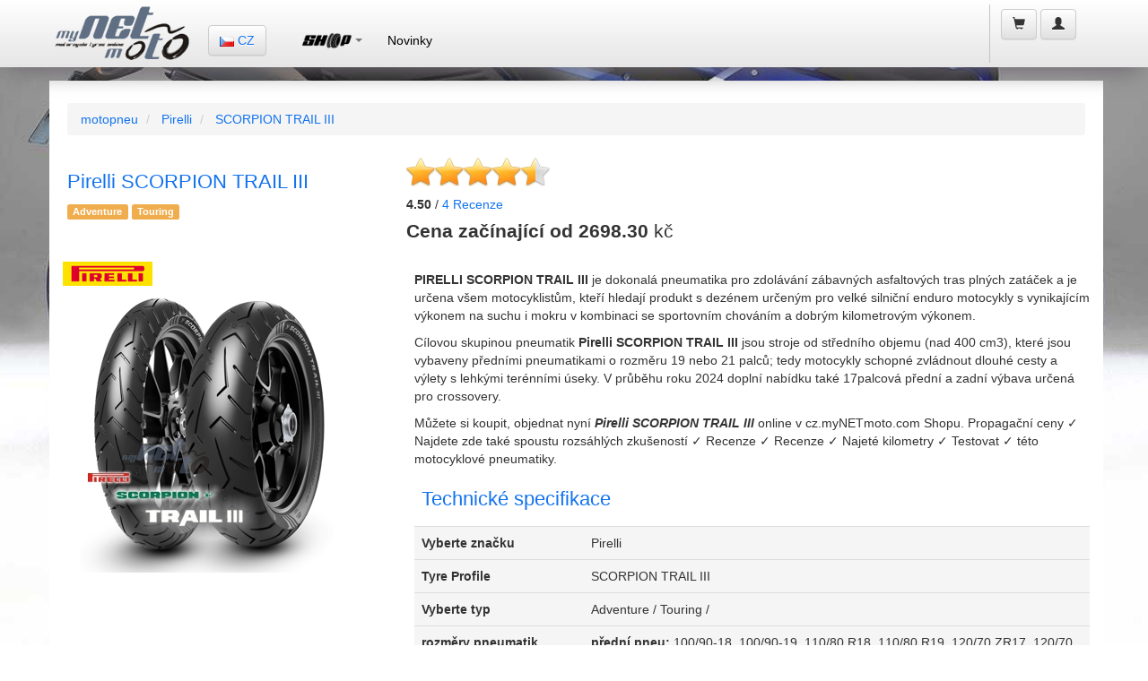

--- FILE ---
content_type: text/html;charset=UTF-8
request_url: https://cz.mynetmoto.com/shop.cfm/pirelli/scorpion%20trail%20iii/motocyklove-pneumatiky.html
body_size: 33558
content:


<!-- search-by-size -->


	
	<!-- 1 € = 24.2 CZK -->




<!DOCTYPE html>
<html lang="cs">
<head>
<base href="https://cz.mynetmoto.com/">
<meta charset="utf-8">
<meta name="language" content="cs">
<meta name="content-language" content="cs">
<meta http-equiv="X-UA-Compatible" content="IE=edge">
<meta name="viewport" content="width=device-width, initial-scale=1">
<title>Pirelli SCORPION TRAIL III - motopneu- myNETmoto</title>

	<meta name="description" content="Pirelli SCORPION TRAIL III - PIRELLI SCORPION TRAIL III je dokonal&aacute; pneumatika pro zdol&aacute;v&aacute;n&iacute; z&aacute;bavn&yacute;ch asfaltov&yacute;ch tras pln&yacute;ch zat&aacute;ček a je určena v&scaron;em motocyklistům, kteř&iacute; hledaj&iacute; produkt s dez&eacute;nem určen&yacute;m pro velk&eacute; silničn&iacute; enduro motocykly s vynikaj&iacute;c&iacute;m v&yacute;konem na suchu i mokru v kombinaci se sportovn&iacute;m chov&aacute;n&iacute;m a dobr&yacute;m kilometrov&yacute;m v&yacute;konem.C&iacute;lovou skupinou pneumatik Pirelli SCORPION TRAIL III jsou stroje od středn&iacute;ho objemu (nad 400 cm3), kter&eacute; jsou vybaveny předn&iacute;mi pneumatikami o rozměru 19 nebo 21 palců; tedy motocykly schopn&eacute; zvl&aacute;dnout dlouh&eacute; cesty a v&yacute;lety s lehk&yacute;mi ter&eacute;nn&iacute;mi &uacute;seky. V průběhu roku 2024 dopln&iacute; nab&iacute;dku tak&eacute; 17palcov&aacute; předn&iacute; a zadn&iacute; v&yacute;bava určen&aacute; pro crossovery. přední pneu: 120/70 ZR19 (60W)  Pirelli Scorpion Trail III,90/90 -21 (54V) Pirelli Scorpion Trail III,100/90 -18 (56V) Pirelli Scorpion Trail III,100/90 -19 (57V) Pirelli Scorpion Trail III,110/80 R18 (58V) Pirelli Scorpion Trail III,110/80 R19 (59V) Pirelli Scorpion Trail III,120/70 ZR17 (58W) Pirelli Scorpion Trail III,120/90 -17 (46H) Pirelli Scorpion Trail III zadní pneu: 170/60 ZR17 (72W) Pirelli Scorpion Trail III,130/80 R17 (65V) Pirelli Scorpion Trail III,140/80 R17 (69V) Pirelli Scorpion Trail III,150/70 R17 (69V) Pirelli Scorpion Trail III,150/70 ZR18 (70W) Pirelli Scorpion Trail III,160/60 ZR17 (69W) Pirelli Scorpion Trail III,180/55 ZR17 (73W) Pirelli Scorpion Trail III">

		<!-- Canonical URL -->
		<link rel="canonical" href="https://cz.mynetmoto.com/shop.cfm/pirelli/scorpion trail iii/motocyklove-pneumatiky.html">
	
<link rel="alternate" href="https://cz.mynetmoto.com/shop.cfm/pirelli/scorpion trail iii/motocyklove-pneumatiky.html" hreflang="cs-CZ" />

			<link rel="alternate" href="https://at.mynetmoto.com/shop.cfm/pirelli/scorpion trail iii/mopedreifen.html" hreflang="de-AT" />
		
			<link rel="alternate" href="https://be.mynetmoto.com/shop.cfm/pirelli/scorpion trail iii/moto-pneu.html" hreflang="be-BE" />
		
			<link rel="alternate" href="https://bg.mynetmoto.com/shop.cfm/pirelli/scorpion trail iii/мотоциклетни-гуми.html" hreflang="bg-BG" />
		
			<link rel="alternate" href="https://hr.mynetmoto.com/shop.cfm/pirelli/scorpion trail iii/moto-gume.html" hreflang="hr-HR" />
		
			<link rel="alternate" href="https://cy.mynetmoto.com/shop.cfm/pirelli/scorpion trail iii/mοτοσικλέτα-λάστιχα.html" hreflang="el-CY" />
		
			<link rel="alternate" href="https://dk.mynetmoto.com/shop.cfm/pirelli/scorpion trail iii/mc-dæk.html" hreflang="da-DK" />
		
			<link rel="alternate" href="https://ee.mynetmoto.com/shop.cfm/pirelli/scorpion trail iii/mootorratta-rehvid.html" hreflang="ee-EE" />
		
			<link rel="alternate" href="https://eu.mynetmoto.com/shop.cfm/pirelli/scorpion trail iii/motorcycle-tires.html" hreflang="en-EU" />
		
			<link rel="alternate" href="https://fi.mynetmoto.com/shop.cfm/pirelli/scorpion trail iii/mp-renkaat.html" hreflang="fi-FI" />
		
			<link rel="alternate" href="https://fr.mynetmoto.com/shop.cfm/pirelli/scorpion trail iii/pneu-moto.html" hreflang="fr-FR" />
		
			<link rel="alternate" href="https://de.mynetmoto.com/shop.cfm/pirelli/scorpion trail iii/motorradreifen.html" hreflang="de-DE" />
		
			<link rel="alternate" href="https://gr.mynetmoto.com/shop.cfm/pirelli/scorpion trail iii/μοτοσυκλέτα-λάστιχα.html" hreflang="el-GR" />
		
			<link rel="alternate" href="https://hu.mynetmoto.com/shop.cfm/pirelli/scorpion trail iii/motorgumik.html" hreflang="hu-HU" />
		
			<link rel="alternate" href="https://ie.mynetmoto.com/shop.cfm/pirelli/scorpion trail iii/motorbike-tires.html" hreflang="en-IE" />
		
			<link rel="alternate" href="https://it.mynetmoto.com/shop.cfm/pirelli/scorpion trail iii/pneumatici-moto.html" hreflang="it-IT" />
		
			<link rel="alternate" href="https://lv.mynetmoto.com/shop.cfm/pirelli/scorpion trail iii/motocikla-riepa.html" hreflang="lv-LV" />
		
			<link rel="alternate" href="https://lt.mynetmoto.com/shop.cfm/pirelli/scorpion trail iii/motociklu-padangos.html" hreflang="lt-LT" />
		
			<link rel="alternate" href="https://lu.mynetmoto.com/shop.cfm/pirelli/scorpion trail iii/moto-pneuen.html" hreflang="fr-LU" />
		
			<link rel="alternate" href="https://mt.mynetmoto.com/shop.cfm/pirelli/scorpion trail iii/tajers-muturi.html" hreflang="mt-MT" />
		
			<link rel="alternate" href="https://nl.mynetmoto.com/shop.cfm/pirelli/scorpion trail iii/motorbanden.html" hreflang="nl-NL" />
		
			<link rel="alternate" href="https://pl.mynetmoto.com/shop.cfm/pirelli/scorpion trail iii/opony-motocyklowe.html" hreflang="pl-PL" />
		
			<link rel="alternate" href="https://pt.mynetmoto.com/shop.cfm/pirelli/scorpion trail iii/pneu-moto.html" hreflang="pt-PT" />
		
			<link rel="alternate" href="https://ro.mynetmoto.com/shop.cfm/pirelli/scorpion trail iii/anvelope-moto.html" hreflang="ro-RO" />
		
			<link rel="alternate" href="https://sk.mynetmoto.com/shop.cfm/pirelli/scorpion trail iii/pneumatiky-motocykle.html" hreflang="sk-SK" />
		
			<link rel="alternate" href="https://si.mynetmoto.com/shop.cfm/pirelli/scorpion trail iii/moto-gume.html" hreflang="si-SI" />
		
			<link rel="alternate" href="https://es.mynetmoto.com/shop.cfm/pirelli/scorpion trail iii/neumaticos-moto.html" hreflang="es-ES" />
		
			<link rel="alternate" href="https://se.mynetmoto.com/shop.cfm/pirelli/scorpion trail iii/mc-dack.html" hreflang="sv-SE" />
		
    <meta property="fb:app_id" content="517473161601868" /> 
    <meta property="og:type"   content="product" /> 
    <meta property="og:url"    content="https://cz.mynetmoto.com/shop.cfm/pirelli/scorpion trail iii/motocyklove-pneumatiky.html" /> 
    <meta property="og:title"  content="Pirelli SCORPION TRAIL III - motopneu" />
    
    <meta property="og:description" content="Pirelli SCORPION TRAIL III - PIRELLI SCORPION TRAIL III je dokonal&aacute; pneumatika pro zdol&aacute;v&aacute;n&iacute; z&aacute;bavn&yacute;ch asfaltov&yacute;ch tras pln&yacute;ch zat&aacute;ček a je určena v&scaron;em motocyklistům, kteř&iacute; hledaj&iacute; produkt s dez&eacute;nem určen&yacute;m pro velk&eacute; silničn&iacute; enduro motocykly s vynikaj&iacute;c&iacute;m v&yacute;konem na suchu i mokru v kombinaci se sportovn&iacute;m chov&aacute;n&iacute;m a dobr&yacute;m kilometrov&yacute;m v&yacute;konem.C&iacute;lovou skupinou pneumatik Pirelli SCORPION TRAIL III jsou stroje od středn&iacute;ho objemu (nad 400 cm3), kter&eacute; jsou vybaveny předn&iacute;mi pneumatikami o rozměru 19 nebo 21 palců; tedy motocykly schopn&eacute; zvl&aacute;dnout dlouh&eacute; cesty a v&yacute;lety s lehk&yacute;mi ter&eacute;nn&iacute;mi &uacute;seky. V průběhu roku 2024 dopln&iacute; nab&iacute;dku tak&eacute; 17palcov&aacute; předn&iacute; a zadn&iacute; v&yacute;bava určen&aacute; pro crossovery." />
    
        	<meta property="og:image"  content="https://www.mynetmoto.com/images/news/750/pirelli-scorpion-trail-iii-mynetmoto-422-1274.jpg" />
        
        	<meta property="og:image"  content="https://www.mynetmoto.com/images/news/750/pirelli-scorpion-trail-iii-mynetmoto-422-1310.png" />
        
        	<meta property="og:image"  content="https://www.mynetmoto.com/images/news/750/pirelli-scorpion-trail-iii-mynetmoto-422-1311.jpg" />
        
        	<meta property="og:image"  content="https://www.mynetmoto.com/images/news/750/pirelli-scorpion-trail-iii-mynetmoto-422-1312.jpg" />
        
        	<meta property="og:image"  content="https://www.mynetmoto.com/images/news/750/pirelli-scorpion-trail-iii-mynetmoto-422-1313.jpg" />
        
        	<meta property="og:image"  content="https://www.mynetmoto.com/images/news/750/pirelli-scorpion-trail-iii-mynetmoto-422-1314.png" />
        
<link rel="sitemap" type="application/xml" title="Sitemap" href="/sitemap.cfm">


<link rel="shortcut icon" href="https://www.mynetmoto.com/favicon.ico">
<meta property="fb:app_id" content="517473161601868" />
<link rel="stylesheet" href="https://maxcdn.bootstrapcdn.com/bootstrap/3.3.6/css/bootstrap.min.css" media="none" onload="if(media!='all')media='all'" integrity="sha384-1q8mTJOASx8j1Au+a5WDVnPi2lkFfwwEAa8hDDdjZlpLegxhjVME1fgjWPGmkzs7" crossorigin="anonymous">
<noscript>
<link rel="stylesheet" href="https://maxcdn.bootstrapcdn.com/bootstrap/3.3.6/css/bootstrap.min.css" integrity="sha384-1q8mTJOASx8j1Au+a5WDVnPi2lkFfwwEAa8hDDdjZlpLegxhjVME1fgjWPGmkzs7" crossorigin="anonymous">
</noscript>
<link rel="stylesheet" href="https://maxcdn.bootstrapcdn.com/bootstrap/3.3.6/css/bootstrap-theme.min.css" media="none" onload="if(media!='all')media='all'" integrity="sha384-fLW2N01lMqjakBkx3l/M9EahuwpSfeNvV63J5ezn3uZzapT0u7EYsXMjQV+0En5r" crossorigin="anonymous">
<noscript>
<link rel="stylesheet" href="https://maxcdn.bootstrapcdn.com/bootstrap/3.3.6/css/bootstrap.min.css" integrity="sha384-fLW2N01lMqjakBkx3l/M9EahuwpSfeNvV63J5ezn3uZzapT0u7EYsXMjQV+0En5r" crossorigin="anonymous">
</noscript>
<link rel="stylesheet" href="//cdnjs.cloudflare.com/ajax/libs/jasny-bootstrap/3.1.3/css/jasny-bootstrap.min.css" media="none" onload="if(media!='all')media='all'">
<noscript>
<link rel="stylesheet" href="//cdnjs.cloudflare.com/ajax/libs/jasny-bootstrap/3.1.3/css/jasny-bootstrap.min.css">
</noscript>
<link rel="stylesheet" href="//cdnjs.cloudflare.com/ajax/libs/bootstrap3-dialog/1.34.9/css/bootstrap-dialog.min.css" media="none" onload="if(media!='all')media='all'">
<noscript>
<link rel="stylesheet" href="//cdnjs.cloudflare.com/ajax/libs/bootstrap3-dialog/1.34.9/css/bootstrap-dialog.min.css">
</noscript>
<link rel="stylesheet" href="https://www.mynetmoto.com/includes/css/style.min.css" media="none" onload="if(media!='all')media='all'">




<style>
	.jmSidebarBoxBlue,.jmSidebarBoxWhite{webkit-box-shadow:0 0 6px 2px rgba(0,0,0,.75)}body{background:url(../../images/site-bg-1.jpg) top center no-repeat fixed}@media (max-width:480px){body{background:#ccc}}@media (max-width:767px){body{background:#ccc}}a,h1,h2,h3,h4{color:#1373ee}.jmSeparator{padding:1px 0;line-height:3px}.jmNoPadding{padding:0}.jmPaddingTB10-10{padding-top:10px;padding-bottom:10px}.jmPaddingTB5-5{padding-top:5px;padding-bottom:5px}.jmMarginTB10-10{margin-top:10px;margin-bottom:10px}.jmMarginTB20-20{margin-top:20px;margin-bottom:20px}.jmMarginTB5-5{margin-top:5px;margin-bottom:5px}.jmMarginTopMinus10{margin-top:-10px}.jmMarginTopMinus15{margin-top:-15px}.jmMarginTopMinus20{margin-top:-20px}.jmMinWidth300{min-width:360px}.jmFullWidth{width:100%}.jmWidth-4{width:33%}.thumbnail{border:0}.jmSeparator{width:100%;height:30px;display:table;background:inherit}.jmContentEntry{padding:10px}.jmLargeFontSize{font-size:18px;line-height:18px}.jmImageCenter{display:block;margin-left:auto;margin-right:auto;text-align:center}.jmBrandImage{margin-top:5px}.jmFontRed{color:#C80000}.jmFontOrange{color:#D6A315}.jmFontGreen{color:#3CAD17}.jmFontYellow{color:#F60}.jmBackgroundGrey{background:#f2f2f2}#jmHeader,#jmHeaderMobile{background-image:-webkit-linear-gradient(top,#fff 0,#e6e6e6 100%);background-image:-o-linear-gradient(top,#fff 0,#e6e6e6 100%);background-image:-webkit-gradient(linear,left top,left bottom,from(#fff),to(#e6e6e6));filter:progid:DXImageTransform.Microsoft.gradient(startColorstr='#ffffff', endColorstr='#e6e6e6', GradientType=0)}#jmHeader{background-image:linear-gradient(to bottom,#fff 0,#e6e6e6 100%);filter:progid:DXImageTransform.Microsoft.gradient(enabled=false);-webkit-box-shadow:0 14px 24px -9px rgba(112,108,112,1);-moz-box-shadow:0 14px 24px -9px rgba(112,108,112,1);box-shadow:0 14px 24px -9px rgba(112,108,112,1);height:75px}#jmHeaderMobile{height:60px;background-image:linear-gradient(to bottom,#fff 0,#e6e6e6 100%);filter:progid:DXImageTransform.Microsoft.gradient(enabled=false);-webkit-box-shadow:0 14px 24px -9px rgba(112,108,112,1);-moz-box-shadow:0 14px 24px -9px rgba(112,108,112,1);box-shadow:0 14px 24px -9px rgba(112,108,112,1)}.jmLogo{height:60px;width:162px;margin:2px 5px;padding:5px 0}.jmLogo img.jmLogoImgSmall{width:100px;height:37px;margin:11px 0 17px}.jmLogo img.jmLogoImgLarge{width:162px;height:60px}.jmLanguageSelector{margin:28px 10px 20px}.jmMainMenu{margin:20px 20px 20px 10px}.jmShoppingCart{height:65px;margin:5px 3px 2px;padding:0 5px 0 10px;border-left:1px solid #c4c4c4}.jmShoppingCart li{margin:5px 2px}li.jmShoppingCartList{font-size:16px;display:block;width:100%;padding:10px 0 0}.jmShoppingCartHolder{max-width:180px}.jmShoppingCartHolder .jm-col-md-12,.jmShoppingCartHolder .jm-col-md-4,.jmShoppingCartHolder .jm-col-md-8{padding:0}li.jmShoppingCartList span.glyphicon{font-size:30px;margin:0}li.jmShoppingCartList span.badge{margin:-10px 0 0 -10px;background:#1373ee;font-size:14px}li.jmShoppingCartList span.shopping-cart-text{margin:-10px 0 4px}li.jmShoppingCartList span.shopping-cart-price{display:block;text-align:left;margin:-5px 0 0;padding:2px 0 2px 10px;font-size:12px;color:#1373ee}.jmShoppingCartListed{min-width:300px;padding:10px 20px 2px}.jmShoppingCartListedMobile{width:96%;padding:10px 2% 2px;float:left;margin:0 0 0 -100%}li.jmShoppingCartList div.jmShoppingCartListed span.badge{margin:5px 0 0;background:#1373ee;font-size:12px}li.jmLogin{display:block}#jmHeaderMobile .jmLogo{width:100%;line-height:60px}#jmHeaderMobile .col-xs-2,#jmHeaderMobile .col-xs-4{height:60px;line-height:60px}#jmHeaderMobile .jmDropDownCart{min-width:200px;width:100%;margin-left:-100%}#jmHeaderMobile .jmDropDownMain{float:right;min-width:200px;width:100%;margin-left:-250%}ul.jmLeftMenuFixed{margin:5px 0;padding:0;list-style-type:none}ul.jmLeftMenuFixed li{padding:5px 10px;border-bottom:1px solid #ccc;font-size:16px}.navmenu1,.navmenu2,.navmenu3,.navmenu4{min-width:300px}.jmColumnHolder{width:100%;margin:90px 0 10px;display:table}@media (max-width:767px){.jmColumnHolder{width:100%;margin:60px 0 10px;display:table}.jmAdvancedSearchBox .nav-tabs>li.jm-col-xs-6{text-align:center}}@media (max-width:480px){.jmColumnHolder{width:100%;margin:60px 0 10px;display:table}.jmColumnHolder jmNoPaddingMobile{padding:0}.jmSidebarBox,.jmSidebarBox2{width:100%;max-width:360px;padding:5px;-webkit-border-radius:8px;-moz-border-radius:8px;border-radius:8px}.jmSidebarBoxWhite{background:#fff;color:#262626;webkit-box-shadow:0 0 6px 2px rgba(0,0,0,.75);-moz-box-shadow:0 0 6px 2px rgba(0,0,0,.75);box-shadow:0 0 6px 2px rgba(0,0,0,.75);display:table;margin:15px 0 5px}.jmAdvancedSearchBox .nav-tabs>li.jm-col-xs-6{text-align:center}}.jmSidebarBox ul,.jmSidebarBox2 ul{margin:0 5px 0 10px;list-style-type:none}.jmSidebarBox,.jmSidebarBox2{width:100%;padding:5px;-webkit-border-radius:8px;-moz-border-radius:8px;border-radius:8px}.jmAdvancedSearchBox .tab-content,.jmWhiteHolder{-webkit-border-radius:8px;-moz-border-radius:8px}.jmSidebarBox ul{padding:5px 10px 5px 60px}.jmSidebarBox2 ul{padding:5px 10px}.jmSidebarBox ul.jmMotoTyres{background:url(../../images/icons/icon-tyres.png) 0 50% no-repeat}.jmSidebarBox ul.jmFitmenGuide{background:url(../../images/icons/icon-fitment-guide.png) 0 50% no-repeat}.jmSidebarBox ul.jmRims{background:url(../../images/icons/icon-rim.png) 0 50% no-repeat}.jmSidebarBox ul.jmMiscellaneous{background:url(../../images/icons/icon-miscellaneous.png) 0 50% no-repeat}.jmSidebarBox ul li.jmCatName{color:#000;font-size:18px;font-weight:700}.jmSidebarBox ul li.jmCatSubName{color:#6B6B6B;font-size:13px}.jmSidebarBox ul li.jmRed{color:#c80000}.jmSidebarBox ul li.jmBlue{color:#1B5CC2}.jmSidebarBoxBlue{background:#3673c3;color:#fff;-moz-box-shadow:0 0 6px 2px rgba(0,0,0,.75);box-shadow:0 0 6px 2px rgba(0,0,0,.75)}.jmSidebarBoxBlue h2.jmLogoName{background:url(../../images/icons/icon-tyre.png) 0 50% no-repeat;line-height:54px;margin:1px 5px;padding:2px 5px 2px 60px;color:#fff;font-size:20px;font-weight:400;font-style:italic}.jmWhiteHolder{background:#fff;padding:5px;border-radius:8px}.jmBlueHolder{padding:5px}.jmBlueHolder ul{margin:0 2px;padding:5px 10px 5px 5px}.jmBlueHolder ul li{padding:3px 10px 3px 40px}.jmBlueHolder ul li.jmShipping{background:url(../../images/icons/icon-delivery.png) 0 50% no-repeat}.jmBlueHolder ul li.jmProducts{background:url(../../images/icons/icon-product-box.png) 0 50% no-repeat}.jmBlueHolder ul li.jmRecommended{background:url(../../images/icons/icon-recommended.png) 0 50% no-repeat}.jmSidebarBoxWhite{background:#fff;color:#262626;-moz-box-shadow:0 0 6px 2px rgba(0,0,0,.75);box-shadow:0 0 6px 2px rgba(0,0,0,.75);display:table;margin:15px 0 5px}.jmAdvancedSearchBox .tab-content,.jmBestSellers{-webkit-box-shadow:0 14px 24px -9px rgba(112,108,112,1);-moz-box-shadow:0 14px 24px -9px rgba(112,108,112,1)}.jmSidebarBoxWhite h2{color:#1373ee;font-size:22px;margin:5px;padding:5px 10px}.jmSidebarBoxWhite .media h4.media-heading{color:#383838;font-size:14px;font-weight:700}.jmSidebarBoxWhite .media .media-body{color:#000;font-size:13px}.jmSidebarBoxWhite ul.jmTyreBrands{margin:0;padding:0;list-style-type:none}.jmSidebarBoxWhite ul.jmTyreBrands li{width:45%;float:left;display:inline-block;margin:5px;padding:5px;border:1px solid #ccc;-webkit-border-radius:5px;-moz-border-radius:5px;border-radius:5px}.jmSidebarBoxWhite ul.jmTyreBrands li a{display:block;text-align:center}.jmSidebarBoxWhite ul.jmTyreBrands li img{margin:0 auto;text-align:center}.jmBestSellers{min-height:300px;background-size:cover;box-shadow:0 14px 24px -9px rgba(112,108,112,1);border:1px solid #fff;-webkit-border-radius:5px;-moz-border-radius:5px;border-radius:5px}.jmBestSellers h2{margin:15px 5px 5px 15px;padding:5px;font-size:26px;color:#fff}.jmHomeProductBox{width:100%;background:#fff;padding:3px;display:table}.jmProductTitle{width:100%;border-bottom:1px solid #5B5B5C;color:#5B5B5C;font-size:14px;font-weight:400;text-align:center}.jmProductTitle h3{font-size:14px;margin:0;padding:2px 0;color:#5B5B5C}.jmProductThumb{min-height:150px;border-bottom:2px solid #5B5B5C}.jmProductProducer{width:100%;height:30px;margin:-145px 0 0}.jmProductDetails{width:100%;margin:120px 0 0}.jmProductDetails ul{margin:0;padding:0;list-style-type:none;font-size:12px}.jmProductDetails ul li{margin:-1px 0 0;padding:0}.jmProductDetails strong{font-size:15px}.jmProductDetails .jm-col-md-5,.jmProductDetails .jm-col-md-7{padding:0}.jmProductDetails .glyphicon{color:#1373ee}.jmAdvancedSearchBox{width:100%}.jmAdvancedSearchBox ul.nav-tabs{padding:0 20px;border-bottom:none}.jmAdvancedSearchBox .nav>li{display:inline-block}.jmAdvancedSearchBox .nav>li>a{padding:10px;display:block;text-align:center}.jmAdvancedSearchBox .nav-tabs>li>a{margin-right:2px;line-height:1.22857;background:#f2f2f2;font-weight:700;font-size:13px}.jmAdvancedSearchBox .nav-tabs>li.active>a{margin-right:2px;line-height:1.22857;background:#fff;font-weight:700;font-size:13px}.jmAdvancedSearchBox .nav-tabs>li.jm-col-md-6{padding:0 20px 0 0}.jmAdvancedSearchBox .nav-tabs>li.jm-col-xs-6{padding:0}@media (max-width:480px){.jmAdvancedSearchBox .nav-tabs>li a span.jmByMotorcycle,.jmAdvancedSearchBox .nav-tabs>li a span.jmByTyreSize{display:block;width:100%;margin:0 0 5px}.jmAdvancedSearchBox .nav-tabs>li a span.jmByMotorcycleLabel,.jmAdvancedSearchBox .nav-tabs>li a span.jmByTyreSizeLabel{display:block;width:100%;height:30px;line-height:15px;margin:0 0 5px}}@media (max-width:767px){.jmAdvancedSearchBox .nav-tabs>li a span.jmByMotorcycle,.jmAdvancedSearchBox .nav-tabs>li a span.jmByTyreSize{display:block;width:100%;margin:0 0 5px}.jmAdvancedSearchBox .nav-tabs>li a span.jmByMotorcycleLabel,.jmAdvancedSearchBox .nav-tabs>li a span.jmByTyreSizeLabel{display:block;width:100%;height:30px;line-height:15px;margin:0 0 5px}}.jmAdvancedSearchBox .tab-content{width:100%;display:table;margin:0 0 20px;padding:20px 2%;color:#000;border-radius:8px;background:#fff;box-shadow:0 14px 24px -9px rgba(112,108,112,1)}.jmNewsHeading,.jmNewsItem{-webkit-border-radius:8px;-moz-border-radius:8px}.jmAdvancedSearchBox .tab-content .input-group{margin:10px 0}.jmAdvancedSearchBox .tab-content .input-group-addon{width:200px}.jmAdvancedSearchBox .tab-content .jm-col-md-6{padding:0}.jmAdvancedSearchBox .tab-content .jm-col-md-6 img{display:block;margin:0 auto;text-align:center}.jmAdvancedContentBox{width:100%;display:table;background:#fff}.jmPageName{margin:20px}@media (max-width:480px){.jmPageName{margin:10px}}.jmPageName h1,.jmPageName h1 a{font-size:22px;color:#1373ee}.jmAdvancedContentBox .main{margin:20px}.jmSearchedProduct{width:100%;display:table;padding:10px 0;border-bottom:1px solid #ccc}.jmSearchedProduct2{display:table;border-bottom:1px solid #ccc}.jmSearchedProduct2 h3{margin-top:5px;margin-bottom:5px}.jmSearchedProduct .col-md-1,.jmSearchedProduct .col-md-12,.jmSearchedProduct .col-md-2,.jmSearchedProduct .col-md-3,.jmSearchedProduct .col-md-4,.jmSearchedProduct .col-md-5,.jmSearchedProduct .col-md-6,.jmSearchedProduct .col-md-7{position:relative;min-height:1px;padding-right:1px;padding-left:1px}.jmProductImage{text-align:center}.jmProductName{padding:5px;background:#f2f2f2;border-bottom:1px solid #1373ee}.jmBorderTopBottomGrey,.jmEAN,.jmProductDescription{border-bottom:1px solid #ccc}.jmProductName h3{padding:8px 5px 8px 0;margin:0;font-size:20px}.jmProductDetail1,.jmProductDetail2,.jmProductTotal{padding:5px;margin:2px 0}.jmProductDetail1{background:#e9f3ff}.jmProductDetail1:hover,.jmProductDetail2{background:#eaeef1}.jmProductDetail2:hover{background:#e9f3ff}.jmProductTotal{color:#fff;font-weight:700;background:#1373ee}.jmProductTotal a{color:#fff}.jmProductContentBox{width:100%;display:table;background:#fff;padding:5px 0 20px}.jmProductContentBox h3{font-size:14px;font-weight:700}.jmPageProductName{margin:20px}.jmPageProductName h1,.jmPageProductName h1 a{font-size:20px;color:#1373ee}@media (max-width:480px){.jmPageProductName{margin:10px}.jmPageProductName h1{font-size:18px}}.jmProductContentBox .main{margin:20px;padding:0 0 20px}@media (max-width:480px){.jmProductContentBox .main{margin:10px;padding:0 0 10px}}.jmProductLeft .col-md-1,.jmProductLeft .col-md-12,.jmProductLeft .col-md-2,.jmProductLeft .col-md-3,.jmProductLeft .col-md-4,.jmProductLeft .col-md-5,.jmProductLeft .col-md-6,.jmProductLeft .col-md-7{position:relative;min-height:1px;padding-right:1px;padding-left:1px}.jmProductAddToCart a,.jmProductPrice a{margin:5px 0;padding:0 5px;display:block;width:100%}.jmProductBrand{width:100%;background:#ececec}.jmProductBrand h2{font-size:18px;text-align:center}.jmProductBrand h4{font-size:12px;text-align:center}.jmProductInfo{width:100%}.jmProductPrice{text-align:center}.jmProductPrice a{height:30px;line-height:30px;font-size:18px;color:#1373ee;background:#fff}.jmProductAddToCart{height:50px;text-align:center}.jmProductAddToCart a{height:40px;line-height:40px;font-size:14px;color:#fff;background:#c80000}.jmCommentsArea .tab-content,.jmEAN,.jmMotorcycleList,.jmSofort{padding:10px 0}.jmProductPriceInfo{height:30px;text-align:center}.jmEAN{font-size:20px;font-weight:80;color:#444;margin:0 0 10px}.jmProductDescription{font-size:14px;padding:10px 0;text-align:justify}.jmProductListingEntry{margin:10px 0;padding:5px 0;display:table}.jmProductListingEntry h2{font-size:14px;margin:0;padding:0}.jmPreis,.jmSonderPreis{font-size:18px;display:block}.jmProductListingEntryRow{margin:4px 0;padding:3px 0}.jmPreis strong{color:#3CAD17}.jmSonderPreis strong{color:#c80000}.jmBorderTopBottomGrey{border-top:1px solid #ccc}.jmBottom,.jmFooter{border-top:2px solid #bfbfbf}.jmNewsHeading{padding:5px 0 5px 20px;background:#f2f3f3;font-size:30px;line-height:30px;color:#c80000;font-weight:600;border-radius:8px}.jmNewsItem,.jmNewsItemDetails{margin:10px 0 5px;border-bottom:2px solid #ccc;display:table;background:#fff}.jmNewsItem h3,.jmNewsItem h4{font-size:20px;line-height:20px}.jmNewsItem{padding:5px 0;border-radius:8px}.jmNewsItemDetails{padding:15px 0 5px;-webkit-border-radius:8px;-moz-border-radius:8px;border-radius:8px}.jmNewsItem h3{padding:5px 0}.jmNewsItem h4{padding:0}.jmTag{font-color:#ccc;font-size:14px}.jmBottom{min-height:190px;padding:20px 0;background-image:-webkit-linear-gradient(top,#ededed 0,#e5e5e5 100%);background-image:-o-linear-gradient(top,#ededed 0,#e5e5e5 100%);background-image:-webkit-gradient(linear,left top,left bottom,from(#ededed),to(#e5e5e5));background-image:linear-gradient(to bottom,#ededed 0,#e5e5e5 100%);filter:progid:DXImageTransform.Microsoft.gradient(startColorstr='#ededed', endColorstr='#e5e5e5', GradientType=0);filter:progid:DXImageTransform.Microsoft.gradient(enabled=false);-webkit-box-shadow:0 14px 24px -9px rgba(112,108,112,1);-moz-box-shadow:0 14px 24px -9px rgba(112,108,112,1);box-shadow:0 14px 24px -9px rgba(112,108,112,1)}.jmBottomLogo{margin:50px 0 20px;text-align:center}.jmBottomLogo img{text-align:center;margin:0 auto}.jmBottom .jmBottomMenu{margin:0 1px}.jmBottom strong{color:#1373ee;text-transform:uppercase}.jmBottom .jmSeparator{height:2px;font-size:2px;line-height:2px;margin:18px 0;background:#1373ee;display:block}.jmBottom .jmBottomMenu ul{margin:0;padding:0;list-style-type:none}.jmBottom .jmBottomMenu ul li{margin:1px 0}.jmBottom .jmBottomMenu ul li a{color:#5B5B5C;text-transform:uppercase}.jmBottom .jmBottomMenu ul li a:hover{color:#1373ee}.jmBottom .jmBottomMenuVariation{margin:0 1px}.jmBottom .jmBottomMenuVariation ul{margin:0;padding:0;list-style-type:none}.jmBottom .jmBottomMenuVariation ul li{margin:1px 0}.jmBottom .jmBottomMenuVariation ul li a{color:#1373ee;text-transform:uppercase;font-weight:700}.jmBottom .jmBottomMenuVariation ul li a:hover,.navbar-default .navbar-nav>li>a{color:#000}.jmFooter{min-height:70px;background-image:-webkit-linear-gradient(top,#cfcdce 0,#d7d5d6 100%);background-image:-o-linear-gradient(top,#cfcdce 0,#d7d5d6 100%);background-image:-webkit-gradient(linear,left top,left bottom,from(#cfcdce),to(#d7d5d6));background-image:linear-gradient(to bottom,#cfcdce 0,#d7d5d6 100%);filter:progid:DXImageTransform.Microsoft.gradient(startColorstr='#cfcdce', endColorstr='#d7d5d6', GradientType=0);filter:progid:DXImageTransform.Microsoft.gradient(enabled=false)}.jmFooter p{text-align:center;padding:1px 0;margin:0}.acBasketPrice,.acStockStatus{text-align:right}.jmFooterInner{margin:10px 0 5px;font-size:12px}.navbar-default .navbar-nav>li>a:hover{background:#f2f2f2;border-bottom:1px solid #c80000}.navbar-default .navbar-nav>.active>a{color:#000;font-weight:500}.navbar-default .navbar-nav>.active>a,.navbar-default .navbar-nav>.open>a{background:#fff;border-bottom:1px solid #000;box-shadow:inset 0 3px 9px rgba(0,0,0,.075)}.navbar-default .navbar-nav>li.jmShoppingCartList>a{color:#323232}.navbar-default .navbar-nav>li.jmShoppingCartList>a.btn-default{background:0 0;color:#323232;border:none;text-shadow:none;-webkit-box-shadow:none;box-shadow:none}.jmSidebarBox ul li.jmCatName a{color:#000}.jmSidebarBox ul li.jmCatName a:hover{color:#6B6B6B}.jmSidebarBox ul li.jmRed a{color:#c80000}.jmSidebarBox ul li.jmRed a:hover{color:#6B6B6B}.jmSidebarBox ul li.jmBlue a{color:#1B5CC2}.jmSidebarBox ul li.jmBlue a:hover{color:#6B6B6B}.jmProductDetails .jmRed{color:#c80000}.jmProductDetails .jmBlue{color:#1B5CC2}.jmProductTitle h3 a{color:#5B5B5C}.video-container{position:relative;padding-bottom:56.25%;padding-top:30px;height:0;overflow:hidden}.video-container embed,.video-container iframe,.video-container object{position:absolute;top:0;left:0;width:100%;height:100%}.flag{width:16px;height:11px;background:url(../../images/flags.png) no-repeat}.flag.flag-ad{background-position:-16px 0}.flag.flag-ae{background-position:-32px 0}.flag.flag-af{background-position:-48px 0}.flag.flag-ag{background-position:-64px 0}.flag.flag-ai{background-position:-80px 0}.flag.flag-al{background-position:-96px 0}.flag.flag-am{background-position:-112px 0}.flag.flag-an{background-position:-128px 0}.flag.flag-ao{background-position:-144px 0}.flag.flag-ar{background-position:-160px 0}.flag.flag-as{background-position:-176px 0}.flag.flag-at{background-position:-192px 0}.flag.flag-au{background-position:-208px 0}.flag.flag-aw{background-position:-224px 0}.flag.flag-az{background-position:-240px 0}.flag.flag-ba{background-position:0 -11px}.flag.flag-bb{background-position:-16px -11px}.flag.flag-bd{background-position:-32px -11px}.flag.flag-be{background-position:-48px -11px}.flag.flag-bf{background-position:-64px -11px}.flag.flag-bg{background-position:-80px -11px}.flag.flag-bh{background-position:-96px -11px}.flag.flag-bi{background-position:-112px -11px}.flag.flag-bj{background-position:-128px -11px}.flag.flag-bm{background-position:-144px -11px}.flag.flag-bn{background-position:-160px -11px}.flag.flag-bo{background-position:-176px -11px}.flag.flag-br{background-position:-192px -11px}.flag.flag-bs{background-position:-208px -11px}.flag.flag-bt{background-position:-224px -11px}.flag.flag-bv{background-position:-240px -11px}.flag.flag-bw{background-position:0 -22px}.flag.flag-by{background-position:-16px -22px}.flag.flag-bz{background-position:-32px -22px}.flag.flag-ca{background-position:-48px -22px}.flag.flag-catalonia{background-position:-64px -22px}.flag.flag-cd{background-position:-80px -22px}.flag.flag-cf{background-position:-96px -22px}.flag.flag-cg{background-position:-112px -22px}.flag.flag-ch{background-position:-128px -22px}.flag.flag-ci{background-position:-144px -22px}.flag.flag-ck{background-position:-160px -22px}.flag.flag-cl{background-position:-176px -22px}.flag.flag-cm{background-position:-192px -22px}.flag.flag-cn{background-position:-208px -22px}.flag.flag-co{background-position:-224px -22px}.flag.flag-cr{background-position:-240px -22px}.flag.flag-cu{background-position:0 -33px}.flag.flag-cv{background-position:-16px -33px}.flag.flag-cw{background-position:-32px -33px}.flag.flag-cy{background-position:-48px -33px}.flag.flag-cz{background-position:-64px -33px}.flag.flag-de{background-position:-80px -33px}.flag.flag-dj{background-position:-96px -33px}.flag.flag-dk{background-position:-112px -33px}.flag.flag-dm{background-position:-128px -33px}.flag.flag-do{background-position:-144px -33px}.flag.flag-dz{background-position:-160px -33px}.flag.flag-ec{background-position:-176px -33px}.flag.flag-ee{background-position:-192px -33px}.flag.flag-eg{background-position:-208px -33px}.flag.flag-eh{background-position:-224px -33px}.flag.flag-england{background-position:-240px -33px}.flag.flag-er{background-position:0 -44px}.flag.flag-es{background-position:-16px -44px}.flag.flag-et{background-position:-32px -44px}.flag.flag-eu{background-position:-48px -44px}.flag.flag-fi{background-position:-64px -44px}.flag.flag-fj{background-position:-80px -44px}.flag.flag-fk{background-position:-96px -44px}.flag.flag-fm{background-position:-112px -44px}.flag.flag-fo{background-position:-128px -44px}.flag.flag-fr{background-position:-144px -44px}.flag.flag-ga{background-position:-160px -44px}.flag.flag-gb{background-position:-176px -44px}.flag.flag-gd{background-position:-192px -44px}.flag.flag-ge{background-position:-208px -44px}.flag.flag-gf{background-position:-224px -44px}.flag.flag-gg{background-position:-240px -44px}.flag.flag-gh{background-position:0 -55px}.flag.flag-gi{background-position:-16px -55px}.flag.flag-gl{background-position:-32px -55px}.flag.flag-gm{background-position:-48px -55px}.flag.flag-gn{background-position:-64px -55px}.flag.flag-gp{background-position:-80px -55px}.flag.flag-gq{background-position:-96px -55px}.flag.flag-gr{background-position:-112px -55px}.flag.flag-gs{background-position:-128px -55px}.flag.flag-gt{background-position:-144px -55px}.flag.flag-gu{background-position:-160px -55px}.flag.flag-gw{background-position:-176px -55px}.flag.flag-gy{background-position:-192px -55px}.flag.flag-hk{background-position:-208px -55px}.flag.flag-hm{background-position:-224px -55px}.flag.flag-hn{background-position:-240px -55px}.flag.flag-hr{background-position:0 -66px}.flag.flag-ht{background-position:-16px -66px}.flag.flag-hu{background-position:-32px -66px}.flag.flag-ic{background-position:-48px -66px}.flag.flag-id{background-position:-64px -66px}.flag.flag-ie{background-position:-80px -66px}.flag.flag-il{background-position:-96px -66px}.flag.flag-im{background-position:-112px -66px}.flag.flag-in{background-position:-128px -66px}.flag.flag-io{background-position:-144px -66px}.flag.flag-iq{background-position:-160px -66px}.flag.flag-ir{background-position:-176px -66px}.flag.flag-is{background-position:-192px -66px}.flag.flag-it{background-position:-208px -66px}.flag.flag-je{background-position:-224px -66px}.flag.flag-jm{background-position:-240px -66px}.flag.flag-jo{background-position:0 -77px}.flag.flag-jp{background-position:-16px -77px}.flag.flag-ke{background-position:-32px -77px}.flag.flag-kg{background-position:-48px -77px}.flag.flag-kh{background-position:-64px -77px}.flag.flag-ki{background-position:-80px -77px}.flag.flag-km{background-position:-96px -77px}.flag.flag-kn{background-position:-112px -77px}.flag.flag-kp{background-position:-128px -77px}.flag.flag-kr{background-position:-144px -77px}.flag.flag-kurdistan{background-position:-160px -77px}.flag.flag-kw{background-position:-176px -77px}.flag.flag-ky{background-position:-192px -77px}.flag.flag-kz{background-position:-208px -77px}.flag.flag-la{background-position:-224px -77px}.flag.flag-lb{background-position:-240px -77px}.flag.flag-lc{background-position:0 -88px}.flag.flag-li{background-position:-16px -88px}.flag.flag-lk{background-position:-32px -88px}.flag.flag-lr{background-position:-48px -88px}.flag.flag-ls{background-position:-64px -88px}.flag.flag-lt{background-position:-80px -88px}.flag.flag-lu{background-position:-96px -88px}.flag.flag-lv{background-position:-112px -88px}.flag.flag-ly{background-position:-128px -88px}.flag.flag-ma{background-position:-144px -88px}.flag.flag-mc{background-position:-160px -88px}.flag.flag-md{background-position:-176px -88px}.flag.flag-me{background-position:-192px -88px}.flag.flag-mg{background-position:-208px -88px}.flag.flag-mh{background-position:-224px -88px}.flag.flag-mk{background-position:-240px -88px}.flag.flag-ml{background-position:0 -99px}.flag.flag-mm{background-position:-16px -99px}.flag.flag-mn{background-position:-32px -99px}.flag.flag-mo{background-position:-48px -99px}.flag.flag-mp{background-position:-64px -99px}.flag.flag-mq{background-position:-80px -99px}.flag.flag-mr{background-position:-96px -99px}.flag.flag-ms{background-position:-112px -99px}.flag.flag-mt{background-position:-128px -99px}.flag.flag-mu{background-position:-144px -99px}.flag.flag-mv{background-position:-160px -99px}.flag.flag-mw{background-position:-176px -99px}.flag.flag-mx{background-position:-192px -99px}.flag.flag-my{background-position:-208px -99px}.flag.flag-mz{background-position:-224px -99px}.flag.flag-na{background-position:-240px -99px}.flag.flag-nc{background-position:0 -110px}.flag.flag-ne{background-position:-16px -110px}.flag.flag-nf{background-position:-32px -110px}.flag.flag-ng{background-position:-48px -110px}.flag.flag-ni{background-position:-64px -110px}.flag.flag-nl{background-position:-80px -110px}.flag.flag-no{background-position:-96px -110px}.flag.flag-np{background-position:-112px -110px}.flag.flag-nr{background-position:-128px -110px}.flag.flag-nu{background-position:-144px -110px}.flag.flag-nz{background-position:-160px -110px}.flag.flag-om{background-position:-176px -110px}.flag.flag-pa{background-position:-192px -110px}.flag.flag-pe{background-position:-208px -110px}.flag.flag-pf{background-position:-224px -110px}.flag.flag-pg{background-position:-240px -110px}.flag.flag-ph{background-position:0 -121px}.flag.flag-pk{background-position:-16px -121px}.flag.flag-pl{background-position:-32px -121px}.flag.flag-pm{background-position:-48px -121px}.flag.flag-pn{background-position:-64px -121px}.flag.flag-pr{background-position:-80px -121px}.flag.flag-ps{background-position:-96px -121px}.flag.flag-pt{background-position:-112px -121px}.flag.flag-pw{background-position:-128px -121px}.flag.flag-py{background-position:-144px -121px}.flag.flag-qa{background-position:-160px -121px}.flag.flag-re{background-position:-176px -121px}.flag.flag-ro{background-position:-192px -121px}.flag.flag-rs{background-position:-208px -121px}.flag.flag-ru{background-position:-224px -121px}.flag.flag-rw{background-position:-240px -121px}.flag.flag-sa{background-position:0 -132px}.flag.flag-sb{background-position:-16px -132px}.flag.flag-sc{background-position:-32px -132px}.flag.flag-scotland{background-position:-48px -132px}.flag.flag-sd{background-position:-64px -132px}.flag.flag-se{background-position:-80px -132px}.flag.flag-sg{background-position:-96px -132px}.flag.flag-sh{background-position:-112px -132px}.flag.flag-si{background-position:-128px -132px}.flag.flag-sk{background-position:-144px -132px}.flag.flag-sl{background-position:-160px -132px}.flag.flag-sm{background-position:-176px -132px}.flag.flag-sn{background-position:-192px -132px}.flag.flag-so{background-position:-208px -132px}.flag.flag-somaliland{background-position:-224px -132px}.flag.flag-sr{background-position:-240px -132px}.flag.flag-ss{background-position:0 -143px}.flag.flag-st{background-position:-16px -143px}.flag.flag-sv{background-position:-32px -143px}.flag.flag-sx{background-position:-48px -143px}.flag.flag-sy{background-position:-64px -143px}.flag.flag-sz{background-position:-80px -143px}.flag.flag-tc{background-position:-96px -143px}.flag.flag-td{background-position:-112px -143px}.flag.flag-tf{background-position:-128px -143px}.flag.flag-tg{background-position:-144px -143px}.flag.flag-th{background-position:-160px -143px}.flag.flag-tibet{background-position:-176px -143px}.flag.flag-tj{background-position:-192px -143px}.flag.flag-tk{background-position:-208px -143px}.flag.flag-tl{background-position:-224px -143px}.flag.flag-tm{background-position:-240px -143px}.flag.flag-tn{background-position:0 -154px}.flag.flag-to{background-position:-16px -154px}.flag.flag-tr{background-position:-32px -154px}.flag.flag-tt{background-position:-48px -154px}.flag.flag-tv{background-position:-64px -154px}.flag.flag-tw{background-position:-80px -154px}.flag.flag-tz{background-position:-96px -154px}.flag.flag-ua{background-position:-112px -154px}.flag.flag-ug{background-position:-128px -154px}.flag.flag-um{background-position:-144px -154px}.flag.flag-us{background-position:-160px -154px}.flag.flag-uy{background-position:-176px -154px}.flag.flag-uz{background-position:-192px -154px}.flag.flag-va{background-position:-208px -154px}.flag.flag-vc{background-position:-224px -154px}.flag.flag-ve{background-position:-240px -154px}.flag.flag-vg{background-position:0 -165px}.flag.flag-vi{background-position:-16px -165px}.flag.flag-vn{background-position:-32px -165px}.flag.flag-vu{background-position:-48px -165px}.flag.flag-wales{background-position:-64px -165px}.flag.flag-wf{background-position:-80px -165px}.flag.flag-ws{background-position:-96px -165px}.flag.flag-xk{background-position:-112px -165px}.flag.flag-ye{background-position:-128px -165px}.flag.flag-yt{background-position:-144px -165px}.flag.flag-za{background-position:-160px -165px}.flag.flag-zanzibar{background-position:-176px -165px}.flag.flag-zm{background-position:-192px -165px}.flag.flag-zw{background-position:-208px -165px}.scrollable-menu{height:auto;max-height:200px;overflow-x:hidden}.acOldPrice{text-decoration:line-through}.acNewPrice{color:red}.acPriceDisclaimer{color:#666;font-size:8pt;font-weight:100}.acNewsLabel a,.acNewsLabelFilter a{color:#FFF}.acStockStatus{font-size:9pt}.acBasketHeader{font-weight:700}.acBasketQuantity{float:left}.acBasketSubtotal{text-align:right;font-weight:700}.acBasketTotal{text-align:right;font-size:14pt;font-weight:bold;}.acErrorList{margin:5px 0;padding:0;list-style-type:none}.acCheckoutContentBox{width:100%;display:table;background:#fff;padding:5px 0 20px}.acCheckoutContentBox h3{margin:10px 0 20px}.acBorderBottomGrey{border-bottom:1px solid #ccc}.acBorderTopGrey{border-top:1px solid #ccc}.acRightFloat{float:right}.acButtonFullWidth{width:100%}.acPadding-5{padding:5px}.acPadding-10{padding:10px}.acNewsLabelFilter{font-size:14px;display:inline-block;margin:3px}.acNewsTitle h1,h2{font-size:22px;margin:5px 0 10px}.acPaddingLeft-20{padding-left:20px}#top-link-block.affix-top{position:absolute;bottom:-82px;left:10px}#top-link-block.affix{position:fixed;bottom:18px;right:10px}.acNewsSearchBox{padding-top:18px;padding-bottom:18px}.acFixedBottom{position:fixed;bottom:0;width:100%;background-color:#393838;opacity:1;padding:10px;text-align:center;color:#FFF}div.c-wrapper{width:80%;margin:auto}.carousel-inner>.item>a>img,.carousel-inner>.item>img{width:100%;margin:auto}.icon-social-1_round-facebook-dims,.icon-social-1_round-google-plus-dims,.icon-social-1_round-instagram-dims,.icon-social-1_round-twitter-dims,.icon-social-1_round-youtube-dims{width:32px;height:32px}.icon-social-1_round-facebook,.icon-social-1_round-facebook\:regular{background-image:url(../../images/icons/icons.png);background-position:0 0;background-repeat:no-repeat}.icon-social-1_round-google-plus,.icon-social-1_round-google-plus\:regular{background-image:url(../../images/icons/icons.png);background-position:0 -32px;background-repeat:no-repeat}.icon-social-1_round-twitter,.icon-social-1_round-twitter\:regular{background-image:url(../../images/icons/icons.png);background-position:0 -64px;background-repeat:no-repeat}.icon-social-1_round-youtube,.icon-social-1_round-youtube\:regular{background-image:url(../../images/icons/icons.png);background-position:0 -96px;background-repeat:no-repeat}.icon-social-1_round-instagram,.icon-social-1_round-instagram\:regular{background-image:url(../../images/icons/icons.png);background-position:0 -128px;background-repeat:no-repeat}.acDiscountPercent{background-color:#FF9}span.stars,span.stars span{display:block;background:url(https://www.mynetmoto.com/images/star.png) 0 -32px repeat-x;width:160px;height:32px}span.stars span{background-position:0 0}.textBiggest{font-size:20pt}.textBigger{font-size:18pt}.textBig{font-size:16pt}.textMedium{font-size:14pt}.textNormal{font-size:12pt}.textSmall{font-size:10pt}.textTiny{font-size:8pt}.badge-warning{background-color:#f0ad4e}
</style>



<script src="https://www.mynetmoto.com/includes/js/jquery/jquery.min.js"></script>
<script src="https://www.mynetmoto.com/includes/js/bootstrap/bootstrap.min.js"></script>
<script src="https://www.mynetmoto.com/includes/js/bootstrap/jasny-bootstrap.min.js"></script>
<script src="https://www.mynetmoto.com/includes/js/bootstrap/bootstrap-dialog.min.js"></script>
<script src="https://www.mynetmoto.com/includes/js/jquery/jquery.validate.min.js"></script>

	<link rel="stylesheet" href="https://cdn.jsdelivr.net/bxslider/4.2.12/jquery.bxslider.css">
	<script src="https://cdn.jsdelivr.net/bxslider/4.2.12/jquery.bxslider.min.js"></script>



<script src="https://www.mynetmoto.com/includes/js/common.min.js" async></script>


<!-- Google tag (gtag.js) -->
<script async src="https://www.googletagmanager.com/gtag/js?id=AW-957450671"></script>
<script>
  window.dataLayer = window.dataLayer || [];
  function gtag(){dataLayer.push(arguments);}
  gtag('js', new Date());

  gtag('config', 'AW-957450671');
</script>

</head>
<body>

<header>
	<div class="navmenu1 navmenu-default navmenu-fixed-left offcanvas">
		<div class="container">
			<div class="well"> <span>Choose your country</span> </div>
			<button type="button" class="btn btn-danger" data-toggle="offcanvas" data-target=".navmenu1" data-canvas="body"> <span class="glyphicon glyphicon-remove-circle"></span> <span>Zadní</span> </button>
			<ul class="jmLeftMenuFixed jmPaddingTB5-5" id="dropdownChooseLanguage">
				
					<li> <a href="//at.mynetmoto.com/shop.cfm/mopedreifen.html"><span><img src="https://www.mynetmoto.com/images/blank.gif" class="flag flag-at" alt="Austria - mopedreifen"></span> Austria</a></li>
				
					<li> <a href="//be.mynetmoto.com/shop.cfm/moto-pneu.html"><span><img src="https://www.mynetmoto.com/images/blank.gif" class="flag flag-be" alt="Belgium - moto-pneu"></span> Belgium</a></li>
				
					<li> <a href="//bg.mynetmoto.com/shop.cfm/мотоциклетни-гуми.html"><span><img src="https://www.mynetmoto.com/images/blank.gif" class="flag flag-bg" alt="Bulgaria - мотоциклетни-гуми"></span> Bulgaria</a></li>
				
					<li> <a href="//hr.mynetmoto.com/shop.cfm/moto-gume.html"><span><img src="https://www.mynetmoto.com/images/blank.gif" class="flag flag-hr" alt="Croatia - moto-gume"></span> Croatia</a></li>
				
					<li> <a href="//cy.mynetmoto.com/shop.cfm/mοτοσικλέτα-λάστιχα.html"><span><img src="https://www.mynetmoto.com/images/blank.gif" class="flag flag-cy" alt="Cyprus - mοτοσικλέτα-λάστιχα"></span> Cyprus</a></li>
				
					<li> <a href="//cz.mynetmoto.com/shop.cfm/motocyklove-pneumatiky.html"><span><img src="https://www.mynetmoto.com/images/blank.gif" class="flag flag-cz" alt="Czech Republic - motocyklove-pneumatiky"></span> Czech Republic</a></li>
				
					<li> <a href="//dk.mynetmoto.com/shop.cfm/mc-dæk.html"><span><img src="https://www.mynetmoto.com/images/blank.gif" class="flag flag-dk" alt="Denmark - mc-dæk"></span> Denmark</a></li>
				
					<li> <a href="//ee.mynetmoto.com/shop.cfm/mootorratta-rehvid.html"><span><img src="https://www.mynetmoto.com/images/blank.gif" class="flag flag-ee" alt="Estonia - mootorratta-rehvid"></span> Estonia</a></li>
				
					<li> <a href="//eu.mynetmoto.com/shop.cfm/motorcycle-tires.html"><span><img src="https://www.mynetmoto.com/images/blank.gif" class="flag flag-eu" alt="Europe - motorcycle-tires"></span> Europe</a></li>
				
					<li> <a href="//fi.mynetmoto.com/shop.cfm/mp-renkaat.html"><span><img src="https://www.mynetmoto.com/images/blank.gif" class="flag flag-fi" alt="Finland - mp-renkaat"></span> Finland</a></li>
				
					<li> <a href="//fr.mynetmoto.com/shop.cfm/pneu-moto.html"><span><img src="https://www.mynetmoto.com/images/blank.gif" class="flag flag-fr" alt="France - pneu-moto"></span> France</a></li>
				
					<li> <a href="//de.mynetmoto.com/shop.cfm/motorradreifen.html"><span><img src="https://www.mynetmoto.com/images/blank.gif" class="flag flag-de" alt="Germany - motorradreifen"></span> Germany</a></li>
				
					<li> <a href="//gr.mynetmoto.com/shop.cfm/μοτοσυκλέτα-λάστιχα.html"><span><img src="https://www.mynetmoto.com/images/blank.gif" class="flag flag-gr" alt="Greece - μοτοσυκλέτα-λάστιχα"></span> Greece</a></li>
				
					<li> <a href="//hu.mynetmoto.com/shop.cfm/motorgumik.html"><span><img src="https://www.mynetmoto.com/images/blank.gif" class="flag flag-hu" alt="Hungary - motorgumik"></span> Hungary</a></li>
				
					<li> <a href="//ie.mynetmoto.com/shop.cfm/motorbike-tires.html"><span><img src="https://www.mynetmoto.com/images/blank.gif" class="flag flag-ie" alt="Ireland - motorbike-tires"></span> Ireland</a></li>
				
					<li> <a href="//it.mynetmoto.com/shop.cfm/pneumatici-moto.html"><span><img src="https://www.mynetmoto.com/images/blank.gif" class="flag flag-it" alt="Italy - pneumatici-moto"></span> Italy</a></li>
				
					<li> <a href="//lv.mynetmoto.com/shop.cfm/motocikla-riepa.html"><span><img src="https://www.mynetmoto.com/images/blank.gif" class="flag flag-lv" alt="Latvia - motocikla-riepa"></span> Latvia</a></li>
				
					<li> <a href="//lt.mynetmoto.com/shop.cfm/motociklu-padangos.html"><span><img src="https://www.mynetmoto.com/images/blank.gif" class="flag flag-lt" alt="Lithuania - motociklu-padangos"></span> Lithuania</a></li>
				
					<li> <a href="//lu.mynetmoto.com/shop.cfm/moto-pneuen.html"><span><img src="https://www.mynetmoto.com/images/blank.gif" class="flag flag-lu" alt="Luxembourg - moto-pneuen"></span> Luxembourg</a></li>
				
					<li> <a href="//mt.mynetmoto.com/shop.cfm/tajers-muturi.html"><span><img src="https://www.mynetmoto.com/images/blank.gif" class="flag flag-mt" alt="Malta - tajers-muturi"></span> Malta</a></li>
				
					<li> <a href="//nl.mynetmoto.com/shop.cfm/motorbanden.html"><span><img src="https://www.mynetmoto.com/images/blank.gif" class="flag flag-nl" alt="Netherlands - motorbanden"></span> Netherlands</a></li>
				
					<li> <a href="//pl.mynetmoto.com/shop.cfm/opony-motocyklowe.html"><span><img src="https://www.mynetmoto.com/images/blank.gif" class="flag flag-pl" alt="Poland - opony-motocyklowe"></span> Poland</a></li>
				
					<li> <a href="//pt.mynetmoto.com/shop.cfm/pneu-moto.html"><span><img src="https://www.mynetmoto.com/images/blank.gif" class="flag flag-pt" alt="Portugal - pneu-moto"></span> Portugal</a></li>
				
					<li> <a href="//ro.mynetmoto.com/shop.cfm/anvelope-moto.html"><span><img src="https://www.mynetmoto.com/images/blank.gif" class="flag flag-ro" alt="Romania - anvelope-moto"></span> Romania</a></li>
				
					<li> <a href="//sk.mynetmoto.com/shop.cfm/pneumatiky-motocykle.html"><span><img src="https://www.mynetmoto.com/images/blank.gif" class="flag flag-sk" alt="Slovakia - pneumatiky-motocykle"></span> Slovakia</a></li>
				
					<li> <a href="//si.mynetmoto.com/shop.cfm/moto-gume.html"><span><img src="https://www.mynetmoto.com/images/blank.gif" class="flag flag-si" alt="Slovenia - moto-gume"></span> Slovenia</a></li>
				
					<li> <a href="//es.mynetmoto.com/shop.cfm/neumaticos-moto.html"><span><img src="https://www.mynetmoto.com/images/blank.gif" class="flag flag-es" alt="Spain - neumaticos-moto"></span> Spain</a></li>
				
					<li> <a href="//se.mynetmoto.com/shop.cfm/mc-dack.html"><span><img src="https://www.mynetmoto.com/images/blank.gif" class="flag flag-se" alt="Sweden - mc-dack"></span> Sweden</a></li>
				
			</ul>
		</div>
	</div>
	<div class="navmenu2 navmenu-default navmenu-fixed-left offcanvas">
		<div class="container">
			<div class="well"> <span class="glyphicon glyphicon-shopping-cart" title="VÁŠ NÁKUPNÍ KOŠÍK"></span>&nbsp; <span>VÁŠ NÁKUPNÍ KOŠÍK</span> </div>
			<button type="button" class="btn btn-danger" data-toggle="offcanvas" data-target=".navmenu2" data-canvas="body"> <span class="glyphicon glyphicon-remove-circle"></span> <span>Zadní</span> </button>
			<div class="jmPaddingTB5-5" id="shoppingCartContent"></div>
		</div>
	</div>
	<div class="navmenu3 navmenu-default navmenu-fixed-left offcanvas" id="loginFormDiv">
		<div class="container">
			
				<div class="well"> <span class="glyphicon glyphicon glyphicon-user"></span>&nbsp; <span>Personal Account</span> </div>
				<button type="button" class="btn btn-danger" data-toggle="offcanvas" data-target=".navmenu3" data-canvas="body"> <span class="glyphicon glyphicon-remove-circle"></span> <span>Zadní</span> </button>
				
				<form id="login-form" name="login-form" role="form" action="login.cfm" method="post">
					<p></p>
					<div class="control-group">
						<label for="login">Email</label>
						<input name="login" id="login" type="text" class="form-control" value="">
					</div>
					<div class="control-group">
						<label for="password">Password</label>
						<input name="password" id="password" type="password" class="form-control">
					</div>
					
					<button type="button" class="btn btn-link" onclick="ForgottenPassword();">Zapomenuté heslo</button>
					<br>
					<button type="submit" class="btn btn-success">Přihlásit se</button>
				</form>
				<br>
				<div class="alert alert-info" role="info"> <span class="glyphicon glyphicon-question-sign" aria-hidden="true"></span> <span class="sr-only">Info:</span> <STRONG>Nový zákazník</STRONG><br><br><br><DIV align=justify><STRONG>Toto je váš první objednávka?</STRONG><br><br>Musíte si vytvořit účet, takže můžete využívat všech výhod myNETmoto.</DIV> <a href="register.cfm">Register</a> </div>
			
		</div>
	</div>
	<div class="navmenu4 navmenu-default navmenu-fixed-left offcanvas">
		<div class="container">
			<div class="well"> <span class="glyphicon glyphicon-menu-hamburger"></span>&nbsp; <span>Main Menu</span> </div>
			<button type="button" class="btn btn-danger" data-toggle="offcanvas" data-target=".navmenu4" data-canvas="body"> <span class="glyphicon glyphicon-remove-circle"></span> <span>Zadní</span> </button>
			<ul class="jmLeftMenuFixed jmPaddingTB5-5">
				
				<li class="active"><img src="https://www.mynetmoto.com/images/motorcycle-tyre-shop.png" width="150" alt="motopneu"></li>
				<li>
					<ul class="jmLeftMenuFixed jmPaddingTB5-5">
						<li> <a href="//cz.mynetmoto.com/shop.cfm/motocyklove-pneumatiky.html">motopneu</a></li>
						<li> <a href="shop.cfm/tubes/tubes.html">moto duše</a></li>
						
						<li> <a href="shop.cfm/diverse/miscellaneous.html">Miscellaneous</a></li>
						<li> <a href="dealer.cfm/motopneu.html"> </a></li>
					</ul>
				</li>
				
					<li><a href="news.cfm/motocyklove-pneumatiky.html">Novinky</a></li>
				
			</ul>
		</div>
	</div>
	
	<!-- MAIN FIXED NAVIGATION-->
	<nav class="navbar navbar-default navbar-fixed-top hidden-xs hidden-sm" id="jmHeader">
		<div class="container">
			<div class="navbar-header"> <a class="navbar-brand jmLogo" href="//cz.mynetmoto.com/shop.cfm/motocyklove-pneumatiky.html"> <img itemprop="logo" class="visible-xs jmLogoImgSmall" src="https://www.mynetmoto.com/images/logo-mynetmoto.png" width="162" height="60" alt="myNETmoto - Pirelli SCORPION TRAIL III - motopneu" title="myNETmoto - Pirelli SCORPION TRAIL III - motopneu" /> <img itemprop="logo" class="hidden-xs jmLogoImgLarge" src="https://www.mynetmoto.com/images/logo-mynetmoto.png" width="162" height="60" alt="myNETmoto - Pirelli SCORPION TRAIL III - motopneu" title="myNETmoto - Pirelli SCORPION TRAIL III - motopneu" /> </a><!--end brand--> 
			</div>
			<!--end navbar header-->
			
			<div class="dropdown navbar-left jmLanguageSelector">
				<button type="button" class="btn btn-default" data-toggle="offcanvas" data-target=".navmenu1" data-canvas="body">
				<a href="javascript:void(0);"><span><img src="https://www.mynetmoto.com/images/blank.gif" class="flag flag-cz" alt="Czech Republic"></span> CZ</a>
				</button>
			</div>
			<ul class="nav navbar-nav jmMainMenu">
				<li>
					<button class="btn btn-link dropdown-toggle" type="button" data-toggle="dropdown" style="margin-top:7px;"> <img src="https://www.mynetmoto.com/images/motorcycle-tyre-shop.png" height="19" alt="motopneu"><span class="caret"></span> </button>
					<ul class="dropdown-menu">
						<li> <a href="//cz.mynetmoto.com/shop.cfm/motocyklove-pneumatiky.html">motopneu</a></li>
						<li> <a href="shop.cfm/tubes/tubes.html">moto duše</a></li>
						
						<li> <a href="shop.cfm/diverse/miscellaneous.html">Miscellaneous</a></li>
						<li> <a href="dealer.cfm/motopneu.html"> </a></li>
					</ul>
				</li>
				
					<li><a href="news.cfm/motocyklove-pneumatiky.html">Novinky</a></li>
				
			</ul>
			<ul class="nav navbar-nav navbar-right jmShoppingCart">
				<li>
					<button type="button" class="btn btn-default cartBtn" onclick="window.location='https://cz.mynetmoto.com/cart.cfm';"> <span class="glyphicon glyphicon-shopping-cart" title=""></span> </button>
				</li>
				<li>
					<button type="button" class="btn btn-default" data-toggle="offcanvas" data-target=".navmenu3" data-canvas="body" id="accountButton"> <span class="glyphicon glyphicon-user" title="Customer Information"></span> </button>
				</li>
			</ul>
			<!--end shopping cart list button--> 
		</div>
		<!--end navbar main navigation collapse--> 
	</nav>
	<!--end main nav bar desktop + desktop large--> 
	
	<!-- MAIN FIXED NAVIGATION FOR MOBILE & TABLET-->
	<nav class="navbar navbar-default navbar-fixed-top visible-xs visible-sm" id="jmHeaderMobile">
		<div class="container jmPaddingTB10-10 jmMarginTopMinus15">
			<div class="col-xs-4 jmNoPadding"> <a class="navbar-brand jmLogo" href="//cz.mynetmoto.com/shop.cfm/motocyklove-pneumatiky.html"> <img class="visible-xs visible-sm jmLogoImgSmall" src="https://www.mynetmoto.com/images/logo-mynetmoto.png" width="162" height="60" alt="myNETmoto - Pirelli SCORPION TRAIL III - motopneu" title="myNETmoto - Pirelli SCORPION TRAIL III - motopneu" /> </a><!--end brand--> 
			</div>
			<!--half for the logo-->
			
			<div class="col-xs-2">
				<button type="button" class="btn btn-default" data-toggle="offcanvas" data-target=".navmenu1" data-canvas="body"> <span><img src="https://www.mynetmoto.com/images/blank.gif" class="flag flag-cz" alt="Czech Republic"></span> <span class="hidden-xs visible-sm">CZ</span> </button>
			</div>
			<!--part for the language-->
			
			<div class="col-xs-2">
				<button type="button" class="btn btn-default cartBtn" onclick="window.location='https://cz.mynetmoto.com/cart.cfm'"> <span class="glyphicon glyphicon-shopping-cart" title="VÁŠ NÁKUPNÍ KOŠÍK"></span> <span class="hidden-xs visible-sm"></span> </button>
			</div>
			<!--part for the shopping cart-->
			
			<div class="col-xs-2">
				<button type="button" class="btn btn-default" data-toggle="offcanvas" data-target=".navmenu3" data-canvas="body"> <span class="glyphicon glyphicon-user"></span> <span class="hidden-xs visible-sm"></span> </button>
			</div>
			<!--part for the account-->
			
			<div class="col-xs-2">
				<button type="button" class="btn btn-default" data-toggle="offcanvas" data-target=".navmenu4" data-canvas="body"> <span class="glyphicon glyphicon-menu-hamburger"></span> <span class="hidden-xs visible-sm">Menu</span> </button>
			</div>
			<!--part for the menu--> 
		</div>
	</nav>
	<!--end main nav bar MOBILE & TABLET--> 
	
</header>


<div class="container jmNoPadding" itemscope itemtype="http://schema.org/Product">
	
	<meta itemprop="sku" content="4013700">
	<meta itemprop="gtin8" content="8019227401370">
	
    <div class="jmColumnHolder jmNoPadding">
    	
        <div class="jmProductContentBox jmPaddingTB10-10">
            
            <div class="jmPageName">
                
                	
                    <ol class="breadcrumb">
                        <li class="breadcrumb-item">
                            <a href="//cz.mynetmoto.com/shop.cfm/motocyklove-pneumatiky.html">motopneu</a>
                        </li>
                        
                            <li class="breadcrumb-item">
                                <a href="https://cz.mynetmoto.com/shop.cfm/pirelli/motocyklove-pneumatiky.html">Pirelli</a>
                            </li>
                        
                                <li class="breadcrumb-item">
                                    <a href="https://cz.mynetmoto.com/shop.cfm/pirelli/scorpion trail iii/motocyklove-pneumatiky.html">SCORPION TRAIL III</a>
                                </li>
                            
                    </ol>
                    
                
					
					
					
					<div class="col-xs-12 col-sm-4 col-md-4 col-lg-4 jmNoPadding">
						<h1 itemprop="name">Pirelli SCORPION TRAIL III</h1>
						
						
						<p>
						
								<span class="label label-warning">Adventure</span>
							
								<span class="label label-warning">Touring</span>
							
						</p>
					</div>
					<div class="col-xs-9 col-sm-8 col-md-8 col-lg-8 jmNoPadding">
						<div>
							
        <!-- Agregate rating -->
        <div class="jmPaddingTB5-5" itemprop="aggregateRating" itemscope itemtype="http://schema.org/AggregateRating">
            <meta itemprop="itemReviewed" content="PIRELLI SCORPION TRAIL III">
            <meta itemprop="bestRating" content="5">
            <meta itemprop="worstRating" content="1">
            <meta itemprop="ratingValue" content="4.50">
            <p title="Odeslat recenzi" data-toggle="tooltip">
				<span class="stars" onclick="Review('PIRELLI SCORPION TRAIL III', 'Odeslat recenzi', '', 'PIRELLI', 'SCORPION TRAIL III');">4.50</span>
			</p>
            <div>
				<strong>4.50</strong> / 
				<a id="#scrollToReviews" data-toggle="tab" href="#tabreviews"><span itemprop="reviewCount">4</span> Recenze</a>
			</div>
        </div>
    
						</div>
						<div class="lead">
							
								<strong>Cena začínající od 2698.30</strong> kč
								
								<div itemprop="offers" itemscope itemtype="http://schema.org/AggregateOffer">
									<meta itemprop="lowPrice" content="2698.30"/>
									
									<meta itemprop="priceCurrency" content="CZK"/>
									<meta itemprop="offerCount" content="15"/>
									
										<meta itemprop="availability" content="https://schema.org/InStock" />
									
								</div>
								
								
						</div>
					</div>
					
				
				
            </div>
            
            
            <div id="main" class="jmNoPadding" style="max-width:1175px;">
                
                
                
                
                
                
				
					
					
					<div itemprop="brand" itemtype="https://schema.org/Brand" itemscope>
						<meta itemprop="name" content="Pirelli" />
					</div>
					
					<div class="col-xs-12 col-sm-4	col-md-4 col-lg-4">
					
							<div class="pull-left">
								<div class="text-left"><img itemprop="logo" src="https://www.mynetmoto.com/images/logos/pirelli.gif" alt="Pirelli" title="Pirelli" /></div>
								<div class="text-left" style="min-width:330px;"><img itemprop="image" src="https://www.mynetmoto.com/profile/pirelli/pirelli-scorpion-trail-3_2024_pair.jpg" alt="SCORPION TRAIL III" title="SCORPION TRAIL III" /></div>
							</div>
							
					</div>
					
					
					<div class="col-xs-12 col-sm-8 col-md-8 col-lg-8">
						
						
						
							
							<p>
								<div itemprop="description">
								<p><strong>PIRELLI SCORPION TRAIL III</strong> je dokonal&aacute; pneumatika pro zdol&aacute;v&aacute;n&iacute; z&aacute;bavn&yacute;ch asfaltov&yacute;ch tras pln&yacute;ch zat&aacute;ček a je určena v&scaron;em motocyklistům, kteř&iacute; hledaj&iacute; produkt s dez&eacute;nem určen&yacute;m pro velk&eacute; silničn&iacute; enduro motocykly s vynikaj&iacute;c&iacute;m v&yacute;konem na suchu i mokru v kombinaci se sportovn&iacute;m chov&aacute;n&iacute;m a dobr&yacute;m kilometrov&yacute;m v&yacute;konem.</p>

<p>C&iacute;lovou skupinou pneumatik <strong>Pirelli SCORPION TRAIL III </strong>jsou stroje od středn&iacute;ho objemu (nad 400 cm3), kter&eacute; jsou vybaveny předn&iacute;mi pneumatikami o rozměru 19 nebo 21 palců; tedy motocykly schopn&eacute; zvl&aacute;dnout dlouh&eacute; cesty a v&yacute;lety s lehk&yacute;mi ter&eacute;nn&iacute;mi &uacute;seky. V průběhu roku 2024 dopln&iacute; nab&iacute;dku tak&eacute; 17palcov&aacute; předn&iacute; a zadn&iacute; v&yacute;bava určen&aacute; pro crossovery.</p>

								</div>
							</p>
							
						
							<p>
								Můžete si koupit, objednat nyní <strong><em><strong>Pirelli SCORPION TRAIL III</strong></em></strong> online v cz.myNETmoto.com Shopu. Propagační ceny ✓<br>Najdete zde také spoustu rozsáhlých zkušeností ✓ Recenze ✓ Recenze ✓ Najeté kilometry ✓ Testovat ✓ této motocyklové pneumatiky.
							</p>
						
						
						<p>
							
						<table class="table">
						<thead>
						<tr>
							<td colspan="2">
								<h2>
									Technické specifikace
								</h2>
							</td>
						</tr>
						</thead>
						<tbody>
						<tr class="active">
							<th width="25%"><strong>Vyberte značku</strong></th>
							<td width="75%">Pirelli</td>
						</tr>
						<tr class="active">
							<th><strong>Tyre Profile</strong></th>
							<td>SCORPION TRAIL III</td>
						</tr>
						<tr class="active">
							<th><strong>Vyberte typ</strong></th>
							<td>
								Adventure / 
									Touring / 
									
							</td>
						</tr>
						<tr class="active">
							<th><strong>rozměry pneumatik</strong></th>
							<td>
								<strong>přední pneu:</strong> 
								100/90-18, 100/90-19, 110/80 R18, 110/80 R19, 120/70 ZR17, 120/70 ZR19, 120/90-17, 90/90-21 
								
								<br>
								
								<strong>zadní pneu: </strong>
								130/80 R17, 140/80 R17, 150/70 R17, 150/70 ZR18, 160/60 ZR17, 170/60 ZR17, 180/55 ZR17 
							</td>
						</tr>
						<tr class="active">
							<th><strong>carcass</strong></th>
							<td>
								Tubeless / Diagonal / Radial / 
							</td>
						</tr>
						<tr class="active">
							<th><strong>Index rychlosti</strong></th>
							<td>
								H, V, W 
							</td>
						</tr>
						<tr class="active">
							<th><strong>Loadindex</strong></th>
							<td>
								46, 54, 56, 57, 58, 59, 60, 65, 69, 70, 72, 73 
							</td>
						</tr>
						<tr class="active">
							<th><strong>Země výroby</strong></th>
							<td>
								CN, DE, IN, Mu 
							</td>
						</tr>
						</tbody>
						</table>
						
						</p>
						
                        
					
					</div>
					
					
					
					<div class="col-xs-12 col-sm-12 col-md-12 col-lg-12">
						
						
                        	
                            <ul class="nav nav-tabs">
                                <li class="jmThirdTab active">
                                    <a class="nav-link" data-toggle="tab" href="#tabvideo" role="tab"><h2>VIDEO</h2></a>
                                </li>
                            </ul> 
                            
                            <div class="tab-content">
                                
                                
                                <div id="tabvideo" class="tab-pane fade in active">
                                    <div class="slider">
                                        <div class="media">
<div class="video-container">
<iframe width="560" height="315" src="https://www.youtube.com/embed/videoseries?list=PLMOiYsGvdr_INLEE2J6BmorZWSq90Ig9T" frameborder="0" allow="accelerometer; autoplay; encrypted-media; gyroscope; picture-in-picture" allowfullscreen></iframe>
</div>
</div>
                                    </div>
									
									<script type="application/javascript" language="javascript">
									<!--
										$('.slider').bxSlider({
											touchEnabled: false
										});
									//-->
									</script>
                                </div>
                                
                                
                            </div>
                			
                        
                            
                            <style type="text/css">
                                
                                #slides {
                                  display: none;
                                }
                            
                                #slides .slidesjs-navigation {
                                  margin-top:3px;
                                }
                            
                                #slides .slidesjs-previous {
                                  margin-right: 5px;
                                  float: left;
                                }
                            
                                #slides .slidesjs-next {
                                  margin-right: 5px;
                                  float: left;
                                }
                            
                                .slidesjs-pagination {
                                  margin: 6px 0 0;
                                  float: right;
                                  list-style: none;
                                }
                            
                                .slidesjs-pagination li {
                                  float: left;
                                  margin: 0 1px;
                                }
                            
                                .slidesjs-pagination li a {
                                  display: block;
                                  width: 13px;
                                  height: 0;
                                  padding-top: 13px;
                                  background-image: url(https://www.mynetmoto.com/pagination.png);
                                  background-position: 0 0;
                                  float: left;
                                  overflow: hidden;
                                }
                            
                                .slidesjs-pagination li a.active,
                                .slidesjs-pagination li a:hover.active {
                                  background-position: 0 -13px
                                }
                            
                                .slidesjs-pagination li a:hover {
                                  background-position: 0 -26px
                                }
                            
                                #slides a:link,
                                #slides a:visited {
                                  color: #333
                                }
                            
                                #slides a:hover,
                                #slides a:active {
                                  color: #9e2020
                                }
                                
                                .custom-navigation {
                                    list-style-type: none;
                                    padding:0px;
                                    margin: 10px;
                                }
                                .custom-navigation li {
                                    display: inline;
                                    padding: 10px;
                                    
                                }
                            </style>
                            
                            <script src="https://www.mynetmoto.com/jquery.slides.min.js"></script>
                            <script type="text/javascript" language="javascript">
                            <!--
                                $(function(){	
                                    $('#slides').slidesjs({
                                        width: 1024,
                                        height: 650, 
                                        callback: {
                                            loaded: function(){
                                                // hide navigation and pagination
                                                $('.slidesjs-pagination, .slidesjs-navigation').hide(0); 
                                            }
                                        }
                                    });
                                    
                                    // custom navigation/pagination links for slideshow
                                    $(".custom-item").click(function(e){
                                        e.preventDefault();
                                        // use data-item value when triggering default pagination link
                                        $('a[data-slidesjs-item="' + $(this).attr("data-item") + '"]').trigger('click');
                                    });
                                    $('.custom-next').click(function(e) {
                                        e.preventDefault();
                                        // emulate next click
                                        $('.slidesjs-next').click();
                                    });
                                    $('.custom-prev').click(function(e) {
                                        e.preventDefault();
                                        // emulate previous click
                                        $('.slidesjs-previous').click();
                                    });
                                });
                            </script>

							<div class="clearfix"></div>
                            
                            <div id="slides">
                                
                                    <img src="https://www.mynetmoto.com/images/news/750/pirelli-scorpion-trail-iii-mynetmoto-422-1274.jpg">
                                
                                    <img src="https://www.mynetmoto.com/images/news/750/pirelli-scorpion-trail-iii-mynetmoto-422-1310.png">
                                
                                    <img src="https://www.mynetmoto.com/images/news/750/pirelli-scorpion-trail-iii-mynetmoto-422-1311.jpg">
                                
                                    <img src="https://www.mynetmoto.com/images/news/750/pirelli-scorpion-trail-iii-mynetmoto-422-1312.jpg">
                                
                                    <img src="https://www.mynetmoto.com/images/news/750/pirelli-scorpion-trail-iii-mynetmoto-422-1313.jpg">
                                
                                    <img src="https://www.mynetmoto.com/images/news/750/pirelli-scorpion-trail-iii-mynetmoto-422-1314.png">
                                
                            </div>
                            
                            <ul class="custom-navigation">
                                <li><a class="custom-prev" href="#" title="Previous"><span class="glyphicon glyphicon-chevron-left"></span></a></li>
                                <li><a class="custom-next" href="#" title="Next"><span class="glyphicon glyphicon-chevron-right"></span></a></li>
                            </ul>
                            
                        
                        
                        
							
					</div>
					
					
                
                
                
                    
                
                <div class="col-md-12 col-xs-12 jmCommentsArea">
                    
                    
                    
                    
                    
                    
                        <ul class="nav nav-tabs">
                            <li class="jmThirdTab active">
                                <a class="nav-link active" data-toggle="tab" href="#tabreviews" role="tab"><h2>Recenze</h2></a>
                            </li>
                        </ul>
                        
                        <div class="tab-content">
                            
                            
                            <div id="tabreviews" class="tab-pane fade in active">
                                

<div class="slider">

	
	<div class="col-lg-12 col-xs-12 col-sm-12 col-md-12 jmSearchedProduct2 jmNoPadding" itemprop="review" itemscope itemtype="http://schema.org/Review" style="min-height:300px;">
		
        <meta itemprop="itemReviewed" content="PIRELLI SCORPION TRAIL III">
        
		<div class="col-lg-4 col-md-12 col-sm-12 jmPaddingTB10-10">
        	
        	
            
            <div>
                
                <div title="5 / 5" data-toggle="tooltip" data-placement="bottom" class="jmPaddingTB10-10" itemprop="reviewRating" itemscope itemtype="http://schema.org/Rating">
                    
                    <meta itemprop="worstRating" content="1">
                    <meta itemprop="bestRating" content="5">
                    <meta itemprop="ratingValue" content="5">
                    
                    <span class="stars">5</span>
                </div>
                
                <div>
                    
					<span itemprop="author" itemscope itemtype="https://schema.org/Person">
         				<span itemprop="name">Max </span>
					</span>
                </div>
                
                <div>
                    <img src="https://www.mynetmoto.com/images/flags/italy.gif" alt="Italy" title="Italy">
                    <meta itemprop="datePublished" content="2025-08-03">
                    <span class="small">03.08.2025</span>
                </div>
                
            </div>
            
			
					
					<div class="jmPaddingTB10-10">
						
						<div><a href="https://cz.mynetmoto.com/shop.cfm/moto/yamaha/6101-xtz-750-super-tenere/motocyklove-pneumatiky.html" title="See recommended tires for this motorcycle" data-toggle="tooltip">YAMAHA XTZ 750 Super Tenere</a></div>
					</div>
					
						<div class="col-lg-12 col-md-12 col-xs-6"> 
						<a href="https://cz.mynetmoto.com/shop.cfm/tyre/90/90/21/all/all/motopneu.html?filters=true&position=f&tube=tt" data-toggle="tooltip" title="přední pneu YAMAHA XTZ 750 Super Tenere...">
							
							90/90 -21 54T
						</a>
						</div>
					
						<div class="col-lg-12 col-md-12 col-xs-6">
						<a href="https://cz.mynetmoto.com/shop.cfm/tyre/140/80/17/all/all/motopneu.html?filters=true&position=r&tube=tt" data-toggle="tooltip" title="zadní pneu YAMAHA XTZ 750 Super Tenere...">
							
							140/80 -17 69T
						</a>
						</div>
					
		</div>
		
		<div class="col-lg-8 col-md-12 col-sm-12 jmPaddingTB10-10 text-justify" id="div_comments_20296">
        	
            <div style="max-height:350px; overflow:auto;">
            <article class="slide">
			
				<p itemprop="reviewBody">
					Tato recenze není k dispozici ve vašem jazyce.<br>Buďte první a přidejte recenziu pro tuto pneumatiku ve vašem jazyce!
				</p>
				<p>
					<span>
						<img src="https://www.mynetmoto.com/images/flags/italy.gif" alt="Italy" title="Italy"> <a href="javascript:void(0);" onclick="$('#div_comments_20296').load('review_original.cfm?review=20296');">Ukázat originál</a>
					</span> / 
					<span>
						<a href="javascript:void(0);" onclick="Review('PIRELLI SCORPION TRAIL III', 'Odeslat recenzi', '', 'PIRELLI', 'SCORPION TRAIL III');">Odeslat recenzi</a>
					</span>
				</p>
			
            </article>
            </div>
            
		</div>
	</div>

	
	<div class="col-lg-12 col-xs-12 col-sm-12 col-md-12 jmSearchedProduct2 jmNoPadding" itemprop="review" itemscope itemtype="http://schema.org/Review" style="min-height:300px;">
		
        <meta itemprop="itemReviewed" content="PIRELLI SCORPION TRAIL III">
        
		<div class="col-lg-4 col-md-12 col-sm-12 jmPaddingTB10-10">
        	
        	
            
            <div>
                
                <div title="4 / 5" data-toggle="tooltip" data-placement="bottom" class="jmPaddingTB10-10" itemprop="reviewRating" itemscope itemtype="http://schema.org/Rating">
                    
                    <meta itemprop="worstRating" content="1">
                    <meta itemprop="bestRating" content="5">
                    <meta itemprop="ratingValue" content="4">
                    
                    <span class="stars">4</span>
                </div>
                
                <div>
                    
					<span itemprop="author" itemscope itemtype="https://schema.org/Person">
         				<span itemprop="name">john</span>
					</span>
                </div>
                
                <div>
                    <img src="https://www.mynetmoto.com/images/flags/europe.gif" alt="Europe" title="Europe">
                    <meta itemprop="datePublished" content="2025-03-09">
                    <span class="small">09.03.2025</span>
                </div>
                
            </div>
            
			
					
					<div class="jmPaddingTB10-10">
						
							<a href="https://cz.mynetmoto.com/shop.cfm/moto/bmw/5941-r-1200-gs-r12/motocyklove-pneumatiky.html" title="See recommended tires for this motorcycle" data-toggle="tooltip"><img src="https://www.mynetmoto.com/images/motorcycles/r1200gs_modell08_2[1].jpg" alt="BMW 5941" style="max-width:200px;"></a>
						
						<div><a href="https://cz.mynetmoto.com/shop.cfm/moto/bmw/5941-r-1200-gs-r12/motocyklove-pneumatiky.html" title="See recommended tires for this motorcycle" data-toggle="tooltip">BMW R 1200 GS [R12]</a></div>
					</div>
					
						<div class="col-lg-12 col-md-12 col-xs-6"> 
						<a href="https://cz.mynetmoto.com/shop.cfm/tyre/110/80/19/all/all/motopneu.html?filters=true&position=f&tube=tl" data-toggle="tooltip" title="přední pneu BMW R 1200 GS...">
							
							110/80 R19 59V
						</a>
						</div>
					
						<div class="col-lg-12 col-md-12 col-xs-6">
						<a href="https://cz.mynetmoto.com/shop.cfm/tyre/150/70/17/all/all/motopneu.html?filters=true&position=r&tube=tl" data-toggle="tooltip" title="zadní pneu BMW R 1200 GS...">
							
							150/70 R17 59V
						</a>
						</div>
					
		</div>
		
		<div class="col-lg-8 col-md-12 col-sm-12 jmPaddingTB10-10 text-justify" id="div_comments_20267">
        	
            <div style="max-height:350px; overflow:auto;">
            <article class="slide">
			
				<p itemprop="reviewBody">
					Tato recenze není k dispozici ve vašem jazyce.<br>Buďte první a přidejte recenziu pro tuto pneumatiku ve vašem jazyce!
				</p>
				<p>
					<span>
						<img src="https://www.mynetmoto.com/images/flags/europe.gif" alt="Europe" title="Europe"> <a href="javascript:void(0);" onclick="$('#div_comments_20267').load('review_original.cfm?review=20267');">Ukázat originál</a>
					</span> / 
					<span>
						<a href="javascript:void(0);" onclick="Review('PIRELLI SCORPION TRAIL III', 'Odeslat recenzi', '', 'PIRELLI', 'SCORPION TRAIL III');">Odeslat recenzi</a>
					</span>
				</p>
			
            </article>
            </div>
            
		</div>
	</div>

	
	<div class="col-lg-12 col-xs-12 col-sm-12 col-md-12 jmSearchedProduct2 jmNoPadding" itemprop="review" itemscope itemtype="http://schema.org/Review" style="min-height:300px;">
		
        <meta itemprop="itemReviewed" content="PIRELLI SCORPION TRAIL III">
        
		<div class="col-lg-4 col-md-12 col-sm-12 jmPaddingTB10-10">
        	
        	
            
            <div>
                
                <div title="4 / 5" data-toggle="tooltip" data-placement="bottom" class="jmPaddingTB10-10" itemprop="reviewRating" itemscope itemtype="http://schema.org/Rating">
                    
                    <meta itemprop="worstRating" content="1">
                    <meta itemprop="bestRating" content="5">
                    <meta itemprop="ratingValue" content="4">
                    
                    <span class="stars">4</span>
                </div>
                
                <div>
                    
					<span itemprop="author" itemscope itemtype="https://schema.org/Person">
         				<span itemprop="name">Giuseppe</span>
					</span>
                </div>
                
                <div>
                    <img src="https://www.mynetmoto.com/images/flags/italy.gif" alt="Italy" title="Italy">
                    <meta itemprop="datePublished" content="2024-02-29">
                    <span class="small">29.02.2024</span>
                </div>
                
            </div>
            
			
					
					<div class="jmPaddingTB10-10">
						
							<a href="https://cz.mynetmoto.com/shop.cfm/moto/honda/5925-xl-700-transalp-rd13--rd15/motocyklove-pneumatiky.html" title="See recommended tires for this motorcycle" data-toggle="tooltip"><img src="https://www.mynetmoto.com/images/motorcycles/transalp 2008.jpg" alt="HONDA 5925" style="max-width:200px;"></a>
						
						<div><a href="https://cz.mynetmoto.com/shop.cfm/moto/honda/5925-xl-700-transalp-rd13--rd15/motocyklove-pneumatiky.html" title="See recommended tires for this motorcycle" data-toggle="tooltip">HONDA XL 700 TRANSALP [RD13 | RD15]</a></div>
					</div>
					
						<div class="col-lg-12 col-md-12 col-xs-6"> 
						<a href="https://cz.mynetmoto.com/shop.cfm/tyre/100/90/19/all/all/motopneu.html?filters=true&position=f&tube=tl" data-toggle="tooltip" title="přední pneu HONDA XL 700 TRANSALP...">
							
							100/90 R19 57H
						</a>
						</div>
					
						<div class="col-lg-12 col-md-12 col-xs-6">
						<a href="https://cz.mynetmoto.com/shop.cfm/tyre/130/80/17/all/all/motopneu.html?filters=true&position=r&tube=tl" data-toggle="tooltip" title="zadní pneu HONDA XL 700 TRANSALP...">
							
							130/80 R17 65H
						</a>
						</div>
					
		</div>
		
		<div class="col-lg-8 col-md-12 col-sm-12 jmPaddingTB10-10 text-justify" id="div_comments_3865">
        	
            <div style="max-height:350px; overflow:auto;">
            <article class="slide">
			
				<p itemprop="reviewBody">
					Tato recenze není k dispozici ve vašem jazyce.<br>Buďte první a přidejte recenziu pro tuto pneumatiku ve vašem jazyce!
				</p>
				<p>
					<span>
						<img src="https://www.mynetmoto.com/images/flags/italy.gif" alt="Italy" title="Italy"> <a href="javascript:void(0);" onclick="$('#div_comments_3865').load('review_original.cfm?review=3865');">Ukázat originál</a>
					</span> / 
					<span>
						<a href="javascript:void(0);" onclick="Review('PIRELLI SCORPION TRAIL III', 'Odeslat recenzi', '', 'PIRELLI', 'SCORPION TRAIL III');">Odeslat recenzi</a>
					</span>
				</p>
			
            </article>
            </div>
            
		</div>
	</div>

	
	<div class="col-lg-12 col-xs-12 col-sm-12 col-md-12 jmSearchedProduct2 jmNoPadding" itemprop="review" itemscope itemtype="http://schema.org/Review" style="min-height:300px;">
		
        <meta itemprop="itemReviewed" content="PIRELLI SCORPION TRAIL III">
        
		<div class="col-lg-4 col-md-12 col-sm-12 jmPaddingTB10-10">
        	
        	
            
            <div>
                
                <div title="5 / 5" data-toggle="tooltip" data-placement="bottom" class="jmPaddingTB10-10" itemprop="reviewRating" itemscope itemtype="http://schema.org/Rating">
                    
                    <meta itemprop="worstRating" content="1">
                    <meta itemprop="bestRating" content="5">
                    <meta itemprop="ratingValue" content="5">
                    
                    <span class="stars">5</span>
                </div>
                
                <div>
                    
					<span itemprop="author" itemscope itemtype="https://schema.org/Person">
         				<span itemprop="name">myNETmoto - Redaktion</span>
					</span>
                </div>
                
                <div>
                    <img src="https://www.mynetmoto.com/images/flags/germany.gif" alt="Germany" title="Germany">
                    <meta itemprop="datePublished" content="2021-03-17">
                    <span class="small">17.03.2021</span>
                </div>
                
            </div>
            
			
		</div>
		
		<div class="col-lg-8 col-md-12 col-sm-12 jmPaddingTB10-10 text-justify" id="div_comments_987">
        	
            <div style="max-height:350px; overflow:auto;">
            <article class="slide">
			
				<p itemprop="reviewBody">
					Tato recenze není k dispozici ve vašem jazyce.<br>Buďte první a přidejte recenziu pro tuto pneumatiku ve vašem jazyce!
				</p>
				<p>
					<span>
						<img src="https://www.mynetmoto.com/images/flags/germany.gif" alt="Germany" title="Germany"> <a href="javascript:void(0);" onclick="$('#div_comments_987').load('review_original.cfm?review=987');">Ukázat originál</a>
					</span> / 
					<span>
						<a href="javascript:void(0);" onclick="Review('PIRELLI SCORPION TRAIL III', 'Odeslat recenzi', '', 'PIRELLI', 'SCORPION TRAIL III');">Odeslat recenzi</a>
					</span>
				</p>
			
            </article>
            </div>
            
		</div>
	</div>

</div>

<script type="application/javascript" language="javascript">
<!--
	$('.slider').bxSlider({
		touchEnabled: false
	});
//-->
</script>



<script type="text/javascript" language="javascript">
/*!
 * Readmore.js jQuery plugin
 * Author: @jed_foster
 * Project home: jedfoster.github.io/Readmore.js
 * Licensed under the MIT license
 */

;(function($) {

  var readmore = 'readmore',
      defaults = {
        speed: 100,
        maxHeight: 200,
        moreLink: '<a href="#">Více</a>',
        lessLink: '<a href="#">Zavřít</a>'
      };

  function Readmore( element, options ) {
    this.element = element;

    this.options = $.extend( {}, defaults, options) ;

    this._defaults = defaults;
    this._name = readmore;

    this.init();
  }

  Readmore.prototype = {

    init: function() {
      var $this = this;

      $(this.element).each(function() {
        var current = $(this),
            maxHeight = (current.css('max-height').replace(/[^-\d\.]/g, '') > $this.options.maxHeight) ? current.css('max-height').replace(/[^-\d\.]/g, '') : $this.options.maxHeight;

        if(current.css('max-height') != "none") {
          current.css("max-height", "none");
        }

        current.data("boxHeight", current.height());

        if(current.innerHeight() < maxHeight) {
          // The block is shorter than the limit, so there's no need to truncate it.
          return true;
        }
        else {
          current.after($($this.options.moreLink).on('click', function(event) { $this.openSlider(this, current, event) }));
        }

        sliderHeight = maxHeight;

        current.css("height", sliderHeight).css("overflow", 'hidden');
      });
    },

    openSlider: function(trigger, element, event)
    {
      event.preventDefault();

      var $this = this,
          open_height = $(element).data().boxHeight + "px";

      $(element).animate({"height": open_height}, {duration: $this.options.speed });

      $(trigger).replaceWith($($this.options.lessLink).on('click', function(event) { $this.closeSlider(this, element, event) }));
    },

    closeSlider: function(trigger, element, event)
    {
      event.preventDefault();

      var $this = this;

      $(element).animate({"height": sliderHeight}, {duration: $this.options.speed });

      $(trigger).replaceWith($($this.options.moreLink).on('click', function(event) { $this.openSlider(this, element, event) }));
    }
  };

  $.fn[readmore] = function( options ) {
    var args = arguments;
    if (options === undefined || typeof options === 'object') {
      return this.each(function () {
        if (!$.data(this, 'plugin_' + readmore)) {
          $.data(this, 'plugin_' + readmore, new Readmore( this, options ));
        }
      });
    } else if (typeof options === 'string' && options[0] !== '_' && options !== 'init') {
      return this.each(function () {
        var instance = $.data(this, 'plugin_' + readmore);
        if (instance instanceof Readmore && typeof instance[options] === 'function') {
          instance[options].apply( instance, Array.prototype.slice.call( args, 1 ) );
        }
      });
    }
  }
})(jQuery);

$('article').readmore();
</script>
                            </div>
                            
                        	
                        </div>
                        
                        <ul class="nav nav-tabs">
                            <li class="jmThirdTab active">
                                <a class="nav-link" data-toggle="tab" href="#tabnews" role="tab"><h2>Novinky</h2></a>
                            </li>
                        </ul> 
                        
                        <div class="tab-content">
                            
                            
                            <div id="tabnews" class="tab-pane fade in active">
                                

<div class="slider">


    
    <!-- NEWS --->
    <div style="max-width:380px;">
    
        
        
        
        <div class="jmSidebarNewsItem">
        	
            <div class="media">
            	
					<div class="col-xs-12 col-md-12 col-lg-12 jmPaddingTB5-5">
						
						
							<div class="text-left">
								01.03.2025
							</div>
							<h4 class="media-heading">
								PIRELLI motorcycle tire promotion
							</h4>
							<img class="media-object img-thumbnail" src="https://www.mynetmoto.com/images/news/pirelli-promotion-motorcycle-tires.jpg" alt="PIRELLI motorcycle tire promotion" width="100%">
						
					</div>
                
                <div class="col-xs-12 col-md-12 col-lg-12 jmPaddingTB5-5">
                	
                    	<div class="media-body">
                            
                                
                                <button type="button" class="btn btn-default" onclick="window.open('//de.mynetmoto.com/news.cfm/925-pirelli-motorcycle-tire-promotion.html');">
                                    <span><img src="https://www.mynetmoto.com/images/blank.gif" class="flag flag-de" alt="Germany"></span>
                                </button>
                            
                                
                                <button type="button" class="btn btn-default" onclick="window.open('//fr.mynetmoto.com/news.cfm/925-pirelli-motorcycle-tire-promotion.html');">
                                    <span><img src="https://www.mynetmoto.com/images/blank.gif" class="flag flag-fr" alt="France"></span>
                                </button>
                            
                                
                                <button type="button" class="btn btn-default" onclick="window.open('//it.mynetmoto.com/news.cfm/925-pirelli-motorcycle-tire-promotion.html');">
                                    <span><img src="https://www.mynetmoto.com/images/blank.gif" class="flag flag-it" alt="Italy"></span>
                                </button>
                            
                                
                                <button type="button" class="btn btn-default" onclick="window.open('//es.mynetmoto.com/news.cfm/925-pirelli-motorcycle-tire-promotion.html');">
                                    <span><img src="https://www.mynetmoto.com/images/blank.gif" class="flag flag-es" alt="Spain"></span>
                                </button>
                            
                        </div>
                    
                </div>
            </div>
			
        </div>
        <hr />
    
    </div>
    
    
    
    <!-- NEWS --->
    <div style="max-width:380px;">
    
        
        
        
        <div class="jmSidebarNewsItem">
        	
            <div class="media">
            	
					<div class="col-xs-12 col-md-12 col-lg-12 jmPaddingTB5-5">
						
						
							<div class="text-left">
								27.11.2024
							</div>
							<h4 class="media-heading">
								Nová pneumatika SCORPION MX32 MID SOFT je nástupcem nejúspěšnějšího produktu společnosti Pirelli v motokrosovém mistrovství světa.
							</h4>
							<img class="media-object img-thumbnail" src="https://www.mynetmoto.com/images/news/n_pirelli_mx32.jpg" alt="Nová pneumatika SCORPION MX32 MID SOFT je nástupcem nejúspěšnějšího produktu společnosti Pirelli v motokrosovém mistrovství světa." width="100%">
						
					</div>
                
                <div class="col-xs-12 col-md-12 col-lg-12 jmPaddingTB5-5">
                	
                    	<div class="media-body">
                            
                                
                                <button type="button" class="btn btn-default" onclick="window.open('//gb.mynetmoto.com/news.cfm/916-nová-pneumatika-scorpion-mx32-mid-soft-je-nástupcem-nejúspěšnějšího-produktu-společnosti-pirelli-v-motokrosovém-mistrovství-světa..html');">
                                    <span><img src="https://www.mynetmoto.com/images/blank.gif" class="flag flag-gb" alt="United Kingdom"></span>
                                </button>
                            
                                
                                <button type="button" class="btn btn-default" onclick="window.open('//fr.mynetmoto.com/news.cfm/916-nová-pneumatika-scorpion-mx32-mid-soft-je-nástupcem-nejúspěšnějšího-produktu-společnosti-pirelli-v-motokrosovém-mistrovství-světa..html');">
                                    <span><img src="https://www.mynetmoto.com/images/blank.gif" class="flag flag-fr" alt="France"></span>
                                </button>
                            
                                
                                <button type="button" class="btn btn-default" onclick="window.open('//it.mynetmoto.com/news.cfm/916-nová-pneumatika-scorpion-mx32-mid-soft-je-nástupcem-nejúspěšnějšího-produktu-společnosti-pirelli-v-motokrosovém-mistrovství-světa..html');">
                                    <span><img src="https://www.mynetmoto.com/images/blank.gif" class="flag flag-it" alt="Italy"></span>
                                </button>
                            
                                
                                <button type="button" class="btn btn-default" onclick="window.open('//es.mynetmoto.com/news.cfm/916-nová-pneumatika-scorpion-mx32-mid-soft-je-nástupcem-nejúspěšnějšího-produktu-společnosti-pirelli-v-motokrosovém-mistrovství-světa..html');">
                                    <span><img src="https://www.mynetmoto.com/images/blank.gif" class="flag flag-es" alt="Spain"></span>
                                </button>
                            
                                
                                <button type="button" class="btn btn-default" onclick="window.open('//eu.mynetmoto.com/news.cfm/916-nová-pneumatika-scorpion-mx32-mid-soft-je-nástupcem-nejúspěšnějšího-produktu-společnosti-pirelli-v-motokrosovém-mistrovství-světa..html');">
                                    <span><img src="https://www.mynetmoto.com/images/blank.gif" class="flag flag-eu" alt="Europe"></span>
                                </button>
                            
                                
                                <button type="button" class="btn btn-default" onclick="window.open('//de.mynetmoto.com/news.cfm/916-nová-pneumatika-scorpion-mx32-mid-soft-je-nástupcem-nejúspěšnějšího-produktu-společnosti-pirelli-v-motokrosovém-mistrovství-světa..html');">
                                    <span><img src="https://www.mynetmoto.com/images/blank.gif" class="flag flag-de" alt="Germany"></span>
                                </button>
                            
                        </div>
                    
                </div>
            </div>
			
        </div>
        <hr />
    
    </div>
    
    
    
    <!-- NEWS --->
    <div style="max-width:380px;">
    
        
        
        
        <div class="jmSidebarNewsItem">
        	
            <div class="media">
            	
					<div class="col-xs-12 col-md-12 col-lg-12 jmPaddingTB5-5">
						
						
							<div class="text-left">
								04.10.2023
							</div>
							<h4 class="media-heading">
								<a href="https://cz.mynetmoto.com/news.cfm/422-pirelli-scorpion-trail-iii-je-nejsportovnější-pneumatikou-z-řady-scorpion-na-asfaltu-vůbec..html">Pirelli SCORPION Trail III je nejsportovnější pneumatikou z řady SCORPION na asfaltu vůbec.</a>
							</h4>
							<a href="https://cz.mynetmoto.com/news.cfm/422-pirelli-scorpion-trail-iii-je-nejsportovnější-pneumatikou-z-řady-scorpion-na-asfaltu-vůbec..html"><img class="media-object img-thumbnail" src="https://www.mynetmoto.com/images/news/pirelli_scorpion_trail_iii-new2024.png" alt="Pirelli SCORPION Trail III je nejsportovnější pneumatikou z řady SCORPION na asfaltu vůbec." width="100%"></a>
						
					</div>
                
                <div class="col-xs-12 col-md-12 col-lg-12 jmPaddingTB5-5">
                	
                        <div class="media-body">
                            PIRELLI SCORPION Trail III&nbsp;je nov&aacute; silničn&iacute; enduro pneumatika od Pirelli vyvinut&aacute; pro maxi endura, kter&aacute; kombinuje vynikaj&iacute;c&iacute; v&yacute;kon na asfaltu a v lehk&eacute;m ter&eacute;nu. Pneumatika pr&aacute;vě dokončuje z&aacute;věrečn&eacute; a (...)
                        </div>
                    
                </div>
            </div>
			
        </div>
        <hr />
    
    </div>
    
    
    
    <!-- NEWS --->
    <div style="max-width:380px;">
    
        
        
        
        <div class="jmSidebarNewsItem">
        	
            <div class="media">
            	
					<div class="col-xs-12 col-md-12 col-lg-12 jmPaddingTB5-5">
						
						
							<div class="text-left">
								04.10.2016
							</div>
							<h4 class="media-heading">
								Persentation of the PIRELLI SCORPION RALLY STR
							</h4>
							<img class="media-object img-thumbnail" src="https://www.mynetmoto.com/images/news/pirelli_scorpion_rally_str.jpg" alt="Persentation of the PIRELLI SCORPION RALLY STR" width="100%">
						
					</div>
                
                <div class="col-xs-12 col-md-12 col-lg-12 jmPaddingTB5-5">
                	
                    	<div class="media-body">
                            
                                
                                <button type="button" class="btn btn-default" onclick="window.open('//de.mynetmoto.com/news.cfm/1054-persentation-of-the-pirelli-scorpion-rally-str.html');">
                                    <span><img src="https://www.mynetmoto.com/images/blank.gif" class="flag flag-de" alt="Germany"></span>
                                </button>
                            
                                
                                <button type="button" class="btn btn-default" onclick="window.open('//gb.mynetmoto.com/news.cfm/1054-persentation-of-the-pirelli-scorpion-rally-str.html');">
                                    <span><img src="https://www.mynetmoto.com/images/blank.gif" class="flag flag-gb" alt="United Kingdom"></span>
                                </button>
                            
                                
                                <button type="button" class="btn btn-default" onclick="window.open('//eu.mynetmoto.com/news.cfm/1054-persentation-of-the-pirelli-scorpion-rally-str.html');">
                                    <span><img src="https://www.mynetmoto.com/images/blank.gif" class="flag flag-eu" alt="Europe"></span>
                                </button>
                            
                        </div>
                    
                </div>
            </div>
			
        </div>
        <hr />
    
    </div>
    
    
    
    <!-- NEWS --->
    <div style="max-width:380px;">
    
        
        
        
        <div class="jmSidebarNewsItem">
        	
            <div class="media">
            	
					<div class="col-xs-12 col-md-12 col-lg-12 jmPaddingTB5-5">
						
						
							<div class="text-left">
								28.06.2015
							</div>
							<h4 class="media-heading">
								PIRELLI SCORPION Trail II
							</h4>
							<img class="media-object img-thumbnail" src="https://www.mynetmoto.com/images/news/n_scorpion_trail2.jpg" alt="PIRELLI SCORPION Trail II" width="100%">
						
					</div>
                
                <div class="col-xs-12 col-md-12 col-lg-12 jmPaddingTB5-5">
                	
                    	<div class="media-body">
                            
                                
                                <button type="button" class="btn btn-default" onclick="window.open('//fr.mynetmoto.com/news.cfm/887-pirelli-scorpion-trail-ii.html');">
                                    <span><img src="https://www.mynetmoto.com/images/blank.gif" class="flag flag-fr" alt="France"></span>
                                </button>
                            
                                
                                <button type="button" class="btn btn-default" onclick="window.open('//de.mynetmoto.com/news.cfm/887-pirelli-scorpion-trail-ii.html');">
                                    <span><img src="https://www.mynetmoto.com/images/blank.gif" class="flag flag-de" alt="Germany"></span>
                                </button>
                            
                                
                                <button type="button" class="btn btn-default" onclick="window.open('//eu.mynetmoto.com/news.cfm/887-pirelli-scorpion-trail-ii.html');">
                                    <span><img src="https://www.mynetmoto.com/images/blank.gif" class="flag flag-eu" alt="Europe"></span>
                                </button>
                            
                        </div>
                    
                </div>
            </div>
			
        </div>
        <hr />
    
    </div>
    
    

<script type="application/javascript" language="javascript">
<!--
	$('.slider').bxSlider({
		touchEnabled: false
	});
//-->
</script>

</div>
                            </div>
                            
                            
                        </div>
					
                
                    <ul class="nav nav-tabs">
                        <li class="jmThirdTab active">
                            <a class="nav-link" data-toggle="tab" href="#tabresults" role="tab"><h2>Velikost pneumatiky</h2></a>
                        </li>
                    </ul>
                    
                    <div class="tab-content">
                        
                        <div id="tabresults" class="tab-pane fade in active jmNoPadding">
                        
                            
                                	
                                	<ul class="nav nav-tabs">
                                        <li class="jmThirdTab active">
                                            <a class="nav-link" data-toggle="tab" href="#tabfronttyres" role="tab"><h2>přední pneu</h2></a>
                                        </li>
                                    </ul>
                                    
                                    <div class="tab-content jmNoPadding">
                                    	
                                        <div id="tabfronttyres" class="tab-pane fade in active">
											
                                        	
        <div class="col-xs-12 col-sm-12	col-md-12 col-lg-12 jmNoPadding">
            
            <div class="col-xs-12 col-sm-12	col-md-4 col-lg-4">
                <img class="img-responsive" src="https://www.mynetmoto.com/profile/pirelli/pirelli-scorpion-trail-iii-front.jpg" alt="Pirelli SCORPION TRAIL III" title="Pirelli SCORPION TRAIL III" />  
            </div>
            <div class="col-xs-12 col-sm-12	col-md-8 col-lg-8">
                <div class="">
                	
                    <img class="img-responsive jmBrandImage" src="https://www.mynetmoto.com/images/logos/pirelli.gif" alt="Pirelli" title="Pirelli" />
                    <h2>Pirelli SCORPION TRAIL III</h2>
                </div>
                <a href="javascript:void(0);" data-toggle="tooltip" title="přední pneu"><img src="https://www.mynetmoto.com/images/icons/front-tyre.jpg" width="36" alt="přední pneu"></a>
                
                <a href="javascript:void(0);" data-toggle="tooltip" title="Tubeless"><span class="label label-info"><span class="glyphicon glyphicon-info-sign"></span> TL</span></a>
                
                            <a href="javascript:void(0);" data-toggle="tooltip" title="Adventure">
                                <span class="label label-warning"><span class="glyphicon glyphicon-info-sign"></span> Adventure</span>
                            </a>
                        
                            <a href="javascript:void(0);" data-toggle="tooltip" title="Touring">
                                <span class="label label-warning"><span class="glyphicon glyphicon-info-sign"></span> Touring</span>
                            </a>
                        
            </div>
        </div>
        <div class="col-xs-12 col-sm-12	col-md-12 col-lg-12 jmNoPadding">
            &nbsp;
        </div>
    
	
	<div class="col-xs-12 col-sm-12	col-md-12 col-lg-12">
		
        
		
		<div class="col-xs-12 col-sm-12	col-md-12 col-lg-12 jmNoPadding">
			
			<div class="col-xs-8 col-sm-8 col-md-8 col-lg-8 jmNoPadding">
				<p>
					<div class="textMedium">
						<a href="shop.cfm/mnm000012757/pirelli-120-70-zr19-(60w)--pirelli-scorpion-trail-iii.html">Pirelli SCORPION TRAIL III<br><strong>120/70 ZR19 (60W)  Pirelli Scorpion Trail III</strong></a>
					</div>
				</p>
				
				<p>
					<span class="glyphicon glyphicon-ok-circle jmFontGreen"></span>
					<span class="glyphicon glyphicon-ok-circle jmFontGreen"></span>
					<span class="glyphicon glyphicon-ok-circle jmFontGreen"></span>
					
					<br />
					
					<span class="jmFontGreen">
						<small>
							Dostupný 
						</small>
					</span>
				</p>
				
			</div>
			
			<div class="col-xs-4 col-sm-4 col-md-4 jmPaddingTB5-5 jmNoPadding jmPreis text-right">
				
				<p>
				
				
					<!-- tyre_display_price -->
					<strong>
						<span>3,225.62</span> CZK
					</strong>
				
				<div class="acPriceDisclaimer" onclick="document.location='info.cfm?page=shipping';" style="cursor:pointer;">
					
						(incl. DHP exkl. poštovné)
					
				</div>
				
				
				</p>
				
				<p>
					
						<button class="btn btn-danger" onclick="AddToCart('120/70 ZR19 (60W)  Pirelli Scorpion Trail III / Pirelli', 'MNM000012757', 1, 110.16, 5.2);"> <span class="glyphicon glyphicon-shopping-cart"></span> <span>Přidat do košíku</span></button>
					
				</p>
				
			</div>
		
		</div>
		
		<div class="col-xs-12 col-sm-12	col-md-12 col-lg-12 jmNoPadding">
			<ul class="nav nav-tabs">
				
						<li class="active"><a data-toggle="tab" href="#alternatives_1">Alternativy pro</a></li>
					
			</ul>
			<div class="tab-content">
				
				<div id="alternatives_1" class="tab-pane fade in active">
					<ul class="list-group jmMarginTB10-10">
					
								
								<li class="list-group-item">
									<div class="acRightFloat text-right"> 3,162.46 CZK</div>
									<a href="shop.cfm/mnm000011934/pirelli-120-70-r19-(60v)-pirelli-scorpion-trail-iii.html">Pirelli SCORPION TRAIL III<br><strong>120/70 R19 (60V) Pirelli Scorpion Trail III</strong></a>
								</li>
							
								
								<li class="list-group-item">
									<div class="acRightFloat text-right"> 3,191.74 CZK</div>
									<a href="shop.cfm/mnm000012838/pirelli-120-70-zr19-(60w)-pirelli-scorpion-trail-iii-spec.-d.html">Pirelli SCORPION TRAIL III<br><strong>120/70 ZR19 (60W) Pirelli Scorpion Trail III spec. "D"</strong></a>
								</li>
							
					</ul>
				</div>
				
			</div>
		
		</div>
		
	</div>

	
	<div class="col-xs-12 col-sm-12	col-md-12 col-lg-12">
		
        
		
		<div class="col-xs-12 col-sm-12	col-md-12 col-lg-12 jmNoPadding">
			
			<div class="col-xs-8 col-sm-8 col-md-8 col-lg-8 jmNoPadding">
				<p>
					<div class="textMedium">
						<a href="shop.cfm/mnm000012760/pirelli-90-90--21-(54v)-pirelli-scorpion-trail-iii.html">Pirelli SCORPION TRAIL III<br><strong>90/90 -21 (54V) Pirelli Scorpion Trail III</strong></a>
					</div>
				</p>
				
				<p>
					<span class="glyphicon glyphicon-ok-circle jmFontGreen"></span>
					<span class="glyphicon glyphicon-ok-circle jmFontGreen"></span>
					<span class="glyphicon glyphicon-ok-circle jmFontGreen"></span>
					
					<br />
					
					<span class="jmFontGreen">
						<small>
							Dostupný 
						</small>
					</span>
				</p>
				
			</div>
			
			<div class="col-xs-4 col-sm-4 col-md-4 jmPaddingTB5-5 jmNoPadding jmPreis text-right">
				
				<p>
				
				
					<!-- tyre_display_price -->
					<strong>
						<span>3,374.69</span> CZK
					</strong>
				
				<div class="acPriceDisclaimer" onclick="document.location='info.cfm?page=shipping';" style="cursor:pointer;">
					
						(incl. DHP exkl. poštovné)
					
				</div>
				
				
				</p>
				
				<p>
					
						<button class="btn btn-danger" onclick="AddToCart('90/90 -21 (54V) Pirelli Scorpion Trail III / Pirelli', 'MNM000012760', 1, 115.25, 5.18);"> <span class="glyphicon glyphicon-shopping-cart"></span> <span>Přidat do košíku</span></button>
					
				</p>
				
			</div>
		
		</div>
		
		<div class="col-xs-12 col-sm-12	col-md-12 col-lg-12 jmNoPadding">
			<ul class="nav nav-tabs">
				
			</ul>
			<div class="tab-content">
				
			</div>
		
		</div>
		
	</div>

	
	<div class="col-xs-12 col-sm-12	col-md-12 col-lg-12">
		
        
		
		<div class="col-xs-12 col-sm-12	col-md-12 col-lg-12 jmNoPadding">
			
			<div class="col-xs-8 col-sm-8 col-md-8 col-lg-8 jmNoPadding">
				<p>
					<div class="textMedium">
						<a href="shop.cfm/mnm000012828/pirelli-100-90--18-(56v)-pirelli-scorpion-trail-iii.html">Pirelli SCORPION TRAIL III<br><strong>100/90 -18 (56V) Pirelli Scorpion Trail III</strong></a>
					</div>
				</p>
				
				<p>
					<span class="glyphicon glyphicon-ok-circle jmFontGreen"></span>
					<span class="glyphicon glyphicon-ok-circle jmFontGreen"></span>
					<span class="glyphicon glyphicon-ok-circle jmFontGreen"></span>
					
					<br />
					
					<span class="jmFontGreen">
						<small>
							Dostupný 
						</small>
					</span>
				</p>
				
			</div>
			
			<div class="col-xs-4 col-sm-4 col-md-4 jmPaddingTB5-5 jmNoPadding jmPreis text-right">
				
				<p>
				
				
					<!-- tyre_display_price -->
					<strong>
						<span>2,698.30</span> CZK
					</strong>
				
				<div class="acPriceDisclaimer" onclick="document.location='info.cfm?page=shipping';" style="cursor:pointer;">
					
						(incl. DHP exkl. poštovné)
					
				</div>
				
				
				</p>
				
				<p>
					
						<button class="btn btn-danger" onclick="AddToCart('100/90 -18 (56V) Pirelli Scorpion Trail III / Pirelli', 'MNM000012828', 1, 92.15, 5.18);"> <span class="glyphicon glyphicon-shopping-cart"></span> <span>Přidat do košíku</span></button>
					
				</p>
				
			</div>
		
		</div>
		
		<div class="col-xs-12 col-sm-12	col-md-12 col-lg-12 jmNoPadding">
			<ul class="nav nav-tabs">
				
			</ul>
			<div class="tab-content">
				
			</div>
		
		</div>
		
	</div>

	
	<div class="col-xs-12 col-sm-12	col-md-12 col-lg-12">
		
        
		
		<div class="col-xs-12 col-sm-12	col-md-12 col-lg-12 jmNoPadding">
			
			<div class="col-xs-8 col-sm-8 col-md-8 col-lg-8 jmNoPadding">
				<p>
					<div class="textMedium">
						<a href="shop.cfm/mnm000012759/pirelli-100-90--19-(57v)-pirelli-scorpion-trail-iii.html">Pirelli SCORPION TRAIL III<br><strong>100/90 -19 (57V) Pirelli Scorpion Trail III</strong></a>
					</div>
				</p>
				
				<p>
					<span class="glyphicon glyphicon-ok-circle jmFontGreen"></span>
					<span class="glyphicon glyphicon-ok-circle jmFontGreen"></span>
					<span class="glyphicon glyphicon-ok-circle jmFontGreen"></span>
					
					<br />
					
					<span class="jmFontGreen">
						<small>
							Dostupný 
						</small>
					</span>
				</p>
				
			</div>
			
			<div class="col-xs-4 col-sm-4 col-md-4 jmPaddingTB5-5 jmNoPadding jmPreis text-right">
				
				<p>
				
				
					<!-- tyre_display_price -->
					<strong>
						<span>3,116.23</span> CZK
					</strong>
				
				<div class="acPriceDisclaimer" onclick="document.location='info.cfm?page=shipping';" style="cursor:pointer;">
					
						(incl. DHP exkl. poštovné)
					
				</div>
				
				
				</p>
				
				<p>
					
						<button class="btn btn-danger" onclick="AddToCart('100/90 -19 (57V) Pirelli Scorpion Trail III / Pirelli', 'MNM000012759', 1, 106.422, 5.18);"> <span class="glyphicon glyphicon-shopping-cart"></span> <span>Přidat do košíku</span></button>
					
				</p>
				
			</div>
		
		</div>
		
		<div class="col-xs-12 col-sm-12	col-md-12 col-lg-12 jmNoPadding">
			<ul class="nav nav-tabs">
				
			</ul>
			<div class="tab-content">
				
			</div>
		
		</div>
		
	</div>

	
	<div class="col-xs-12 col-sm-12	col-md-12 col-lg-12">
		
        
		
		<div class="col-xs-12 col-sm-12	col-md-12 col-lg-12 jmNoPadding">
			
			<div class="col-xs-8 col-sm-8 col-md-8 col-lg-8 jmNoPadding">
				<p>
					<div class="textMedium">
						<a href="shop.cfm/mnm000012829/pirelli-110-80-r18-(58v)-pirelli-scorpion-trail-iii.html">Pirelli SCORPION TRAIL III<br><strong>110/80 R18 (58V) Pirelli Scorpion Trail III</strong></a>
					</div>
				</p>
				
				<p>
					<span class="glyphicon glyphicon-ok-circle jmFontGreen"></span>
					<span class="glyphicon glyphicon-ok-circle jmFontGreen"></span>
					<span class="glyphicon glyphicon-ok-circle jmFontGreen"></span>
					
					<br />
					
					<span class="jmFontGreen">
						<small>
							Dostupný 
						</small>
					</span>
				</p>
				
			</div>
			
			<div class="col-xs-4 col-sm-4 col-md-4 jmPaddingTB5-5 jmNoPadding jmPreis text-right">
				
				<p>
				
				
					<!-- tyre_display_price -->
					<strong>
						<span>3,193.92</span> CZK
					</strong>
				
				<div class="acPriceDisclaimer" onclick="document.location='info.cfm?page=shipping';" style="cursor:pointer;">
					
						(incl. DHP exkl. poštovné)
					
				</div>
				
				
				</p>
				
				<p>
					
						<button class="btn btn-danger" onclick="AddToCart('110/80 R18 (58V) Pirelli Scorpion Trail III / Pirelli', 'MNM000012829', 1, 109.078, 5.18);"> <span class="glyphicon glyphicon-shopping-cart"></span> <span>Přidat do košíku</span></button>
					
				</p>
				
			</div>
		
		</div>
		
		<div class="col-xs-12 col-sm-12	col-md-12 col-lg-12 jmNoPadding">
			<ul class="nav nav-tabs">
				
			</ul>
			<div class="tab-content">
				
			</div>
		
		</div>
		
	</div>

	
	<div class="col-xs-12 col-sm-12	col-md-12 col-lg-12">
		
        
		
		<div class="col-xs-12 col-sm-12	col-md-12 col-lg-12 jmNoPadding">
			
			<div class="col-xs-8 col-sm-8 col-md-8 col-lg-8 jmNoPadding">
				<p>
					<div class="textMedium">
						<a href="shop.cfm/mnm000012758/pirelli-110-80-r19-(59v)-pirelli-scorpion-trail-iii.html">Pirelli SCORPION TRAIL III<br><strong>110/80 R19 (59V) Pirelli Scorpion Trail III</strong></a>
					</div>
				</p>
				
				<p>
					<span class="glyphicon glyphicon-ok-circle jmFontGreen"></span>
					<span class="glyphicon glyphicon-ok-circle jmFontGreen"></span>
					<span class="glyphicon glyphicon-ok-circle jmFontGreen"></span>
					
					<br />
					
					<span class="jmFontGreen">
						<small>
							Dostupný 
						</small>
					</span>
				</p>
				
			</div>
			
			<div class="col-xs-4 col-sm-4 col-md-4 jmPaddingTB5-5 jmNoPadding jmPreis text-right">
				
				<p>
				
				
					<!-- tyre_display_price -->
					<strong>
						<span>3,133.17</span> CZK
					</strong>
				
				<div class="acPriceDisclaimer" onclick="document.location='info.cfm?page=shipping';" style="cursor:pointer;">
					
						(incl. DHP exkl. poštovné)
					
				</div>
				
				
				</p>
				
				<p>
					
						<button class="btn btn-danger" onclick="AddToCart('110/80 R19 (59V) Pirelli Scorpion Trail III / Pirelli', 'MNM000012758', 1, 107.0, 5.18);"> <span class="glyphicon glyphicon-shopping-cart"></span> <span>Přidat do košíku</span></button>
					
				</p>
				
			</div>
		
		</div>
		
		<div class="col-xs-12 col-sm-12	col-md-12 col-lg-12 jmNoPadding">
			<ul class="nav nav-tabs">
				
			</ul>
			<div class="tab-content">
				
			</div>
		
		</div>
		
	</div>

	
	<div class="col-xs-12 col-sm-12	col-md-12 col-lg-12">
		
        
		
		<div class="col-xs-12 col-sm-12	col-md-12 col-lg-12 jmNoPadding">
			
			<div class="col-xs-8 col-sm-8 col-md-8 col-lg-8 jmNoPadding">
				<p>
					<div class="textMedium">
						<a href="shop.cfm/mnm000012761/pirelli-120-70-zr17-(58w)-pirelli-scorpion-trail-iii.html">Pirelli SCORPION TRAIL III<br><strong>120/70 ZR17 (58W) Pirelli Scorpion Trail III</strong></a>
					</div>
				</p>
				
				<p>
					<span class="glyphicon glyphicon-ok-circle jmFontGreen"></span>
					<span class="glyphicon glyphicon-ok-circle jmFontGreen"></span>
					<span class="glyphicon glyphicon-ok-circle jmFontGreen"></span>
					
					<br />
					
					<span class="jmFontGreen">
						<small>
							Dostupný 
						</small>
					</span>
				</p>
				
			</div>
			
			<div class="col-xs-4 col-sm-4 col-md-4 jmPaddingTB5-5 jmNoPadding jmPreis text-right">
				
				<p>
				
				
					<!-- tyre_display_price -->
					<strong>
						<span>3,773.02</span> CZK
					</strong>
				
				<div class="acPriceDisclaimer" onclick="document.location='info.cfm?page=shipping';" style="cursor:pointer;">
					
						(incl. DHP exkl. poštovné)
					
				</div>
				
				
				</p>
				
				<p>
					
						<button class="btn btn-danger" onclick="AddToCart('120/70 ZR17 (58W) Pirelli Scorpion Trail III / Pirelli', 'MNM000012761', 1, 128.85, 5.18);"> <span class="glyphicon glyphicon-shopping-cart"></span> <span>Přidat do košíku</span></button>
					
				</p>
				
			</div>
		
		</div>
		
		<div class="col-xs-12 col-sm-12	col-md-12 col-lg-12 jmNoPadding">
			<ul class="nav nav-tabs">
				
			</ul>
			<div class="tab-content">
				
			</div>
		
		</div>
		
	</div>

	
	<div class="col-xs-12 col-sm-12	col-md-12 col-lg-12">
		
        
		
		<div class="col-xs-12 col-sm-12	col-md-12 col-lg-12 jmNoPadding">
			
			<div class="col-xs-8 col-sm-8 col-md-8 col-lg-8 jmNoPadding">
				<p>
					<div class="textMedium">
						<a href="shop.cfm/mnm000012950/pirelli-120-90--17-(46h)-pirelli-scorpion-trail-iii.html">Pirelli SCORPION TRAIL III<br><strong>120/90 -17 (46H) Pirelli Scorpion Trail III</strong></a>
					</div>
				</p>
				
				<p>
					<span class="glyphicon glyphicon-ok-circle jmFontGreen"></span>
					<span class="glyphicon glyphicon-ok-circle jmFontGreen"></span>
					<span class="glyphicon glyphicon-ok-circle jmFontGreen"></span>
					
					<br />
					
					<span class="jmFontGreen">
						<small>
							Dostupný 
						</small>
					</span>
				</p>
				
			</div>
			
			<div class="col-xs-4 col-sm-4 col-md-4 jmPaddingTB5-5 jmNoPadding jmPreis text-right">
				
				<p>
				
				
					<!-- tyre_display_price -->
					<strong>
						<span>3,364.04</span> CZK
					</strong>
				
				<div class="acPriceDisclaimer" onclick="document.location='info.cfm?page=shipping';" style="cursor:pointer;">
					
						(incl. DHP exkl. poštovné)
					
				</div>
				
				
				</p>
				
				<p>
					
						<button class="btn btn-danger" onclick="AddToCart('120/90 -17 (46H) Pirelli Scorpion Trail III / Pirelli', 'MNM000012950', 1, 114.885, 5.18);"> <span class="glyphicon glyphicon-shopping-cart"></span> <span>Přidat do košíku</span></button>
					
				</p>
				
			</div>
		
		</div>
		
		<div class="col-xs-12 col-sm-12	col-md-12 col-lg-12 jmNoPadding">
			<ul class="nav nav-tabs">
				
			</ul>
			<div class="tab-content">
				
			</div>
		
		</div>
		
	</div>

											
                                        </div>
                                        
                                    </div>
                                	
                                	<ul class="nav nav-tabs">
                                        <li class="jmThirdTab active">
                                            <a class="nav-link" data-toggle="tab" href="#tabreartyres" role="tab"><h2>zadní pneu</h2></a>
                                        </li>
                                    </ul>
                                    
                                    <div class="tab-content jmNoPadding">
                                    	
                                        <div id="tabreartyres" class="tab-pane fade in active">
                                        	
											
        <div class="col-xs-12 col-sm-12	col-md-12 col-lg-12 jmNoPadding">
            
            <div class="col-xs-12 col-sm-12	col-md-4 col-lg-4">
                <img class="img-responsive" src="https://www.mynetmoto.com/profile/pirelli/pirelli-scorpion-trail-iii-rear.jpg" alt="Pirelli SCORPION TRAIL III" title="Pirelli SCORPION TRAIL III" />  
            </div>
            <div class="col-xs-12 col-sm-12	col-md-8 col-lg-8">
                <div class="">
                	
                    <img class="img-responsive jmBrandImage" src="https://www.mynetmoto.com/images/logos/pirelli.gif" alt="Pirelli" title="Pirelli" />
                    <h2>Pirelli SCORPION TRAIL III</h2>
                </div>
                <a href="javascript:void(0);" data-toggle="tooltip" title="zadní pneu"><img src="https://www.mynetmoto.com/images/icons/rear-tyre.jpg" width="36" alt="zadní pneu"></a>
                
                <a href="javascript:void(0);" data-toggle="tooltip" title="Tubeless"><span class="label label-info"><span class="glyphicon glyphicon-info-sign"></span> TL</span></a>
                
                            <a href="javascript:void(0);" data-toggle="tooltip" title="Adventure">
                                <span class="label label-warning"><span class="glyphicon glyphicon-info-sign"></span> Adventure</span>
                            </a>
                        
                            <a href="javascript:void(0);" data-toggle="tooltip" title="Touring">
                                <span class="label label-warning"><span class="glyphicon glyphicon-info-sign"></span> Touring</span>
                            </a>
                        
            </div>
        </div>
        <div class="col-xs-12 col-sm-12	col-md-12 col-lg-12 jmNoPadding">
            &nbsp;
        </div>
    
	
	<div class="col-xs-12 col-sm-12	col-md-12 col-lg-12">
		
        
		
		<div class="col-xs-12 col-sm-12	col-md-12 col-lg-12 jmNoPadding">
			
			<div class="col-xs-8 col-sm-8 col-md-8 col-lg-8 jmNoPadding">
				<p>
					<div class="textMedium">
						<a href="shop.cfm/mnm000012837/pirelli-170-60-zr17-(72w)-pirelli-scorpion-trail-iii.html">Pirelli SCORPION TRAIL III<br><strong>170/60 ZR17 (72W) Pirelli Scorpion Trail III</strong></a>
					</div>
				</p>
				
				<p>
					<span class="glyphicon glyphicon-ok-circle jmFontGreen"></span>
					<span class="glyphicon glyphicon-ok-circle jmFontGreen"></span>
					<span class="glyphicon glyphicon-ok-circle jmFontGreen"></span>
					
					<br />
					
					<span class="jmFontGreen">
						<small>
							Dostupný 
						</small>
					</span>
				</p>
				
			</div>
			
			<div class="col-xs-4 col-sm-4 col-md-4 jmPaddingTB5-5 jmNoPadding jmPreis text-right">
				
				<p>
				
				
					<!-- tyre_display_price -->
					<strong>
						<span>4,040.92</span> CZK
					</strong>
				
				<div class="acPriceDisclaimer" onclick="document.location='info.cfm?page=shipping';" style="cursor:pointer;">
					
						(incl. DHP exkl. poštovné)
					
				</div>
				
				
				</p>
				
				<p>
					
						<button class="btn btn-danger" onclick="AddToCart('170/60 ZR17 (72W) Pirelli Scorpion Trail III / Pirelli', 'MNM000012837', 1, 138.0, 7.93);"> <span class="glyphicon glyphicon-shopping-cart"></span> <span>Přidat do košíku</span></button>
					
				</p>
				
			</div>
		
		</div>
		
		<div class="col-xs-12 col-sm-12	col-md-12 col-lg-12 jmNoPadding">
			<ul class="nav nav-tabs">
				
						<li class="active"><a data-toggle="tab" href="#alternatives_1">Alternativy pro</a></li>
					
			</ul>
			<div class="tab-content">
				
				<div id="alternatives_1" class="tab-pane fade in active">
					<ul class="list-group jmMarginTB10-10">
					
								
								<li class="list-group-item">
									<div class="acRightFloat text-right"> 3,988.16 CZK</div>
									<a href="shop.cfm/mnm000011935/pirelli-170-60-r17-(72v)-pirelli-scorpion-trail-iii.html">Pirelli SCORPION TRAIL III<br><strong>170/60 R17 (72V) Pirelli Scorpion Trail III</strong></a>
								</li>
							
								
								<li class="list-group-item">
									<div class="acRightFloat text-right"> 4,070.20 CZK</div>
									<a href="shop.cfm/mnm000012839/pirelli-170-60-zr17-(72w)-pirelli-scorpion-trail-iii-spec.-d.html">Pirelli SCORPION TRAIL III<br><strong>170/60 ZR17 (72W) Pirelli Scorpion Trail III spec. "D"</strong></a>
								</li>
							
					</ul>
				</div>
				
			</div>
		
		</div>
		
	</div>

	
	<div class="col-xs-12 col-sm-12	col-md-12 col-lg-12">
		
        
		
		<div class="col-xs-12 col-sm-12	col-md-12 col-lg-12 jmNoPadding">
			
			<div class="col-xs-8 col-sm-8 col-md-8 col-lg-8 jmNoPadding">
				<p>
					<div class="textMedium">
						<a href="shop.cfm/mnm000012830/pirelli-130-80-r17-(65v)-pirelli-scorpion-trail-iii.html">Pirelli SCORPION TRAIL III<br><strong>130/80 R17 (65V) Pirelli Scorpion Trail III</strong></a>
					</div>
				</p>
				
				<p>
					<span class="glyphicon glyphicon-ok-circle jmFontGreen"></span>
					<span class="glyphicon glyphicon-ok-circle jmFontGreen"></span>
					<span class="glyphicon glyphicon-ok-circle jmFontGreen"></span>
					
					<br />
					
					<span class="jmFontGreen">
						<small>
							Dostupný 
						</small>
					</span>
				</p>
				
			</div>
			
			<div class="col-xs-4 col-sm-4 col-md-4 jmPaddingTB5-5 jmNoPadding jmPreis text-right">
				
				<p>
				
				
					<!-- tyre_display_price -->
					<strong>
						<span>3,526.91</span> CZK
					</strong>
				
				<div class="acPriceDisclaimer" onclick="document.location='info.cfm?page=shipping';" style="cursor:pointer;">
					
						(incl. DHP exkl. poštovné)
					
				</div>
				
				
				</p>
				
				<p>
					
						<button class="btn btn-danger" onclick="AddToCart('130/80 R17 (65V) Pirelli Scorpion Trail III / Pirelli', 'MNM000012830', 1, 120.45, 7.52);"> <span class="glyphicon glyphicon-shopping-cart"></span> <span>Přidat do košíku</span></button>
					
				</p>
				
			</div>
		
		</div>
		
		<div class="col-xs-12 col-sm-12	col-md-12 col-lg-12 jmNoPadding">
			<ul class="nav nav-tabs">
				
			</ul>
			<div class="tab-content">
				
			</div>
		
		</div>
		
	</div>

	
	<div class="col-xs-12 col-sm-12	col-md-12 col-lg-12">
		
        
		
		<div class="col-xs-12 col-sm-12	col-md-12 col-lg-12 jmNoPadding">
			
			<div class="col-xs-8 col-sm-8 col-md-8 col-lg-8 jmNoPadding">
				<p>
					<div class="textMedium">
						<a href="shop.cfm/mnm000012831/pirelli-140-80-r17-(69v)-pirelli-scorpion-trail-iii.html">Pirelli SCORPION TRAIL III<br><strong>140/80 R17 (69V) Pirelli Scorpion Trail III</strong></a>
					</div>
				</p>
				
				<p>
					<span class="glyphicon glyphicon-ok-circle jmFontGreen"></span>
					<span class="glyphicon glyphicon-ok-circle jmFontGreen"></span>
					<span class="glyphicon glyphicon-ok-circle jmFontGreen"></span>
					
					<br />
					
					<span class="jmFontGreen">
						<small>
							Dostupný 
						</small>
					</span>
				</p>
				
			</div>
			
			<div class="col-xs-4 col-sm-4 col-md-4 jmPaddingTB5-5 jmNoPadding jmPreis text-right">
				
				<p>
				
				
					<!-- tyre_display_price -->
					<strong>
						<span>3,953.07</span> CZK
					</strong>
				
				<div class="acPriceDisclaimer" onclick="document.location='info.cfm?page=shipping';" style="cursor:pointer;">
					
						(incl. DHP exkl. poštovné)
					
				</div>
				
				
				</p>
				
				<p>
					
						<button class="btn btn-danger" onclick="AddToCart('140/80 R17 (69V) Pirelli Scorpion Trail III / Pirelli', 'MNM000012831', 1, 135.0, 7.52);"> <span class="glyphicon glyphicon-shopping-cart"></span> <span>Přidat do košíku</span></button>
					
				</p>
				
			</div>
		
		</div>
		
		<div class="col-xs-12 col-sm-12	col-md-12 col-lg-12 jmNoPadding">
			<ul class="nav nav-tabs">
				
			</ul>
			<div class="tab-content">
				
			</div>
		
		</div>
		
	</div>

	
	<div class="col-xs-12 col-sm-12	col-md-12 col-lg-12">
		
        
		
		<div class="col-xs-12 col-sm-12	col-md-12 col-lg-12 jmNoPadding">
			
			<div class="col-xs-8 col-sm-8 col-md-8 col-lg-8 jmNoPadding">
				<p>
					<div class="textMedium">
						<a href="shop.cfm/mnm000012764/pirelli-150-70-r17-(69v)-pirelli-scorpion-trail-iii.html">Pirelli SCORPION TRAIL III<br><strong>150/70 R17 (69V) Pirelli Scorpion Trail III</strong></a>
					</div>
				</p>
				
				<p>
					<span class="glyphicon glyphicon-ok-circle jmFontGreen"></span>
					<span class="glyphicon glyphicon-ok-circle jmFontGreen"></span>
					<span class="glyphicon glyphicon-ok-circle jmFontGreen"></span>
					
					<br />
					
					<span class="jmFontGreen">
						<small>
							Dostupný 
						</small>
					</span>
				</p>
				
			</div>
			
			<div class="col-xs-4 col-sm-4 col-md-4 jmPaddingTB5-5 jmNoPadding jmPreis text-right">
				
				<p>
				
				
					<!-- tyre_display_price -->
					<strong>
						<span>3,873.45</span> CZK
					</strong>
				
				<div class="acPriceDisclaimer" onclick="document.location='info.cfm?page=shipping';" style="cursor:pointer;">
					
						(incl. DHP exkl. poštovné)
					
				</div>
				
				
				</p>
				
				<p>
					
						<button class="btn btn-danger" onclick="AddToCart('150/70 R17 (69V) Pirelli Scorpion Trail III / Pirelli', 'MNM000012764', 1, 132.281, 7.52);"> <span class="glyphicon glyphicon-shopping-cart"></span> <span>Přidat do košíku</span></button>
					
				</p>
				
			</div>
		
		</div>
		
		<div class="col-xs-12 col-sm-12	col-md-12 col-lg-12 jmNoPadding">
			<ul class="nav nav-tabs">
				
			</ul>
			<div class="tab-content">
				
			</div>
		
		</div>
		
	</div>

	
	<div class="col-xs-12 col-sm-12	col-md-12 col-lg-12">
		
        
		
		<div class="col-xs-12 col-sm-12	col-md-12 col-lg-12 jmNoPadding">
			
			<div class="col-xs-8 col-sm-8 col-md-8 col-lg-8 jmNoPadding">
				<p>
					<div class="textMedium">
						<a href="shop.cfm/mnm000012765/pirelli-150-70-zr18-(70w)-pirelli-scorpion-trail-iii.html">Pirelli SCORPION TRAIL III<br><strong>150/70 ZR18 (70W) Pirelli Scorpion Trail III</strong></a>
					</div>
				</p>
				
				<p>
					<span class="glyphicon glyphicon-ok-circle jmFontGreen"></span>
					<span class="glyphicon glyphicon-ok-circle jmFontGreen"></span>
					<span class="glyphicon glyphicon-ok-circle jmFontGreen"></span>
					
					<br />
					
					<span class="jmFontGreen">
						<small>
							Dostupný 
						</small>
					</span>
				</p>
				
			</div>
			
			<div class="col-xs-4 col-sm-4 col-md-4 jmPaddingTB5-5 jmNoPadding jmPreis text-right">
				
				<p>
				
				
					<!-- tyre_display_price -->
					<strong>
						<span>3,881.44</span> CZK
					</strong>
				
				<div class="acPriceDisclaimer" onclick="document.location='info.cfm?page=shipping';" style="cursor:pointer;">
					
						(incl. DHP exkl. poštovné)
					
				</div>
				
				
				</p>
				
				<p>
					
						<button class="btn btn-danger" onclick="AddToCart('150/70 ZR18 (70W) Pirelli Scorpion Trail III / Pirelli', 'MNM000012765', 1, 132.554, 7.52);"> <span class="glyphicon glyphicon-shopping-cart"></span> <span>Přidat do košíku</span></button>
					
				</p>
				
			</div>
		
		</div>
		
		<div class="col-xs-12 col-sm-12	col-md-12 col-lg-12 jmNoPadding">
			<ul class="nav nav-tabs">
				
			</ul>
			<div class="tab-content">
				
			</div>
		
		</div>
		
	</div>

	
	<div class="col-xs-12 col-sm-12	col-md-12 col-lg-12">
		
        
		
		<div class="col-xs-12 col-sm-12	col-md-12 col-lg-12 jmNoPadding">
			
			<div class="col-xs-8 col-sm-8 col-md-8 col-lg-8 jmNoPadding">
				<p>
					<div class="textMedium">
						<a href="shop.cfm/mnm000012763/pirelli-160-60-zr17-(69w)-pirelli-scorpion-trail-iii.html">Pirelli SCORPION TRAIL III<br><strong>160/60 ZR17 (69W) Pirelli Scorpion Trail III</strong></a>
					</div>
				</p>
				
				<p>
					<span class="glyphicon glyphicon-ok-circle jmFontGreen"></span>
					<span class="glyphicon glyphicon-ok-circle jmFontGreen"></span>
					<span class="glyphicon glyphicon-ok-circle jmFontGreen"></span>
					
					<br />
					
					<span class="jmFontGreen">
						<small>
							Dostupný 
						</small>
					</span>
				</p>
				
			</div>
			
			<div class="col-xs-4 col-sm-4 col-md-4 jmPaddingTB5-5 jmNoPadding jmPreis text-right">
				
				<p>
				
				
					<!-- tyre_display_price -->
					<strong>
						<span>3,524.25</span> CZK
					</strong>
				
				<div class="acPriceDisclaimer" onclick="document.location='info.cfm?page=shipping';" style="cursor:pointer;">
					
						(incl. DHP exkl. poštovné)
					
				</div>
				
				
				</p>
				
				<p>
					
						<button class="btn btn-danger" onclick="AddToCart('160/60 ZR17 (69W) Pirelli Scorpion Trail III / Pirelli', 'MNM000012763', 1, 120.356, 5.65);"> <span class="glyphicon glyphicon-shopping-cart"></span> <span>Přidat do košíku</span></button>
					
				</p>
				
			</div>
		
		</div>
		
		<div class="col-xs-12 col-sm-12	col-md-12 col-lg-12 jmNoPadding">
			<ul class="nav nav-tabs">
				
			</ul>
			<div class="tab-content">
				
			</div>
		
		</div>
		
	</div>

	
	<div class="col-xs-12 col-sm-12	col-md-12 col-lg-12">
		
        
		
		<div class="col-xs-12 col-sm-12	col-md-12 col-lg-12 jmNoPadding">
			
			<div class="col-xs-8 col-sm-8 col-md-8 col-lg-8 jmNoPadding">
				<p>
					<div class="textMedium">
						<a href="shop.cfm/mnm000012762/pirelli-180-55-zr17-(73w)-pirelli-scorpion-trail-iii.html">Pirelli SCORPION TRAIL III<br><strong>180/55 ZR17 (73W) Pirelli Scorpion Trail III</strong></a>
					</div>
				</p>
				
				<p>
					<span class="glyphicon glyphicon-ok-circle jmFontGreen"></span>
					<span class="glyphicon glyphicon-ok-circle jmFontGreen"></span>
					<span class="glyphicon glyphicon-ok-circle jmFontGreen"></span>
					
					<br />
					
					<span class="jmFontGreen">
						<small>
							Dostupný 
						</small>
					</span>
				</p>
				
			</div>
			
			<div class="col-xs-4 col-sm-4 col-md-4 jmPaddingTB5-5 jmNoPadding jmPreis text-right">
				
				<p>
				
				
					<!-- tyre_display_price -->
					<strong>
						<span>5,011.09</span> CZK
					</strong>
				
				<div class="acPriceDisclaimer" onclick="document.location='info.cfm?page=shipping';" style="cursor:pointer;">
					
						(incl. DHP exkl. poštovné)
					
				</div>
				
				
				</p>
				
				<p>
					
						<button class="btn btn-danger" onclick="AddToCart('180/55 ZR17 (73W) Pirelli Scorpion Trail III / Pirelli', 'MNM000012762', 1, 171.131, 7.44);"> <span class="glyphicon glyphicon-shopping-cart"></span> <span>Přidat do košíku</span></button>
					
				</p>
				
			</div>
		
		</div>
		
		<div class="col-xs-12 col-sm-12	col-md-12 col-lg-12 jmNoPadding">
			<ul class="nav nav-tabs">
				
			</ul>
			<div class="tab-content">
				
			</div>
		
		</div>
		
	</div>

											
                                        </div>
                                        
                                    </div>
									
                                
                        </div>
                        
                    </div>
                    
                </div>
                
                
                
            </div> <!-- end main div -->
        </div>
        
        
		
        
    </div>
</div><!--end main container-->
<!--###################################################################################-->


<script type="text/javascript" charset="utf-8">
<!--
	
	/* begin of render stars */
	$.fn.stars = function() {
		return $(this).each(function() {
			$(this).html($('<span />').width(Math.max(0, (Math.min(5, parseFloat($(this).html())))) * 32));
		});
	}
	$(function() {
    	$('span.stars').stars();
	});
	/* end of render stars */
	
	$('[data-toggle=tooltip],[rel=tooltip]').tooltip({ trigger: "hover" });
	
	$('a[data-toggle="tab"]').on('shown.bs.tab', function (e) {
		var target = $(e.target).attr("href") // activated tab
		if (target == "#tabreviews") {
			$('html, body').animate({
				scrollTop: $( $(this).attr('href') ).offset().top - 120
			}, 500);
		}
		if (target == "#tabresults") {
			$('html, body').animate({
				scrollTop: $( $(this).attr('href') ).offset().top - 120
			}, 500);
		}
		if (target == "#tabnews") {
			$('html, body').animate({
				scrollTop: $( $(this).attr('href') ).offset().top - 120
			}, 500);
		}
	});
//-->
</script>





<footer>
	
	<div class="jmBottom" id="bottom">
		<div class="container">
			<div class="col-md-3">
				<div class="text-center" itemscope itemtype="https://schema.org/AutoPartsStore">
					<p>
						<a href="//cz.mynetmoto.com/shop.cfm/motocyklove-pneumatiky.html"><img src="https://www.mynetmoto.com/images/logo-mynetmoto-footer.png" width="170" height="80" alt="Pirelli SCORPION TRAIL III - motopneu" /></a>
					</p>
					<p>
						<img itemprop="image" src="https://cz.mynetmoto.com/images/footer-motorcycle-tyre.png" />
					</p>
					<p>
						<span itemprop="name"><strong>myNETmoto.com</strong></span>
						<br/>
						<span itemprop="address">
							...let's get ready to rubber!!<br>     <span style="COLOR: gray; FONT-SIZE: 8pt">- - - motorcycle tyres online - - - </span>
						</span><br/>
					</p>
				</div>
				
				
                <div class="text-center">
                    <ul class="list-inline">
                        <li><a href="https://www.facebook.com/motorcycletyres" target="_new"><div class="icon icon-social-1_round-facebook icon-social-1_round-facebook-dims inline-block"></div></a></li>
                        <li><a href="https://www.instagram.com/mynetmoto/" target="_new"><div class="icon icon-social-1_round-instagram icon-social-1_round-instagram-dims inline-block"></div></a></li>
                        <li><a href="https://twitter.com/motorcycle_tyre" target="_new"><div class="icon icon-social-1_round-twitter icon-social-1_round-twitter-dims inline-block"></div></a></li>
                        <li><a href="https://www.youtube.com/user/myNETmoto" target="_new"><div class="icon icon-social-1_round-youtube icon-social-1_round-youtube-dims inline-block"></div></a></li>
                    </ul>
                </div>
			</div>
			
            <div class="col-md-9 col-xs-12 jmPaddingTB10-10">
				
                        <div class="col-md-3 col-xs-6">
                            <a href="shop.cfm/avon/motocyklove-pneumatiky.html">Avon</a>
                        </div>
                        
                        <div class="col-md-3 col-xs-6">
                            <a href="shop.cfm/bridgestone/motocyklove-pneumatiky.html">Bridgestone</a>
                        </div>
                        
                        <div class="col-md-3 col-xs-6">
                            <a href="shop.cfm/cheng shin cst/motocyklove-pneumatiky.html">Cheng Shin CST</a>
                        </div>
                        
                        <div class="col-md-3 col-xs-6">
                            <a href="shop.cfm/continental/motocyklove-pneumatiky.html">Continental</a>
                        </div>
                        
                        <div class="col-md-3 col-xs-6">
                            <a href="shop.cfm/dunlop/motocyklove-pneumatiky.html">Dunlop</a>
                        </div>
                        
                        <div class="col-md-3 col-xs-6">
                            <a href="shop.cfm/eurogrip/motocyklove-pneumatiky.html">Eurogrip</a>
                        </div>
                        
                        <div class="col-md-3 col-xs-6">
                            <a href="shop.cfm/heidenau/motocyklove-pneumatiky.html">Heidenau</a>
                        </div>
                        
                        <div class="col-md-3 col-xs-6">
                            <a href="shop.cfm/irc/motocyklove-pneumatiky.html">IRC</a>
                        </div>
                        
                        <div class="col-md-3 col-xs-6">
                            <a href="shop.cfm/maxxis/motocyklove-pneumatiky.html">Maxxis</a>
                        </div>
                        
                        <div class="col-md-3 col-xs-6">
                            <a href="shop.cfm/metzeler/motocyklove-pneumatiky.html">Metzeler</a>
                        </div>
                        
                        <div class="col-md-3 col-xs-6">
                            <a href="shop.cfm/michelin/motocyklove-pneumatiky.html">Michelin</a>
                        </div>
                        
                        <div class="col-md-3 col-xs-6">
                            <a href="shop.cfm/mitas/motocyklove-pneumatiky.html">Mitas</a>
                        </div>
                        
                        <div class="col-md-3 col-xs-6">
                            <a href="shop.cfm/pirelli/motocyklove-pneumatiky.html">Pirelli</a>
                        </div>
                        
                        <div class="col-md-3 col-xs-6">
                            <a href="shop.cfm/vee rubber/motocyklove-pneumatiky.html">Vee Rubber</a>
                        </div>
                        
                        <div class="col-md-3 col-xs-6">
                            <a href="shop.cfm/vredestein/motocyklove-pneumatiky.html">Vredestein</a>
                        </div>
                        
                
                <div class="col-md-12 col-xs-12"><hr /></div>
                
				
						<div class="col-md-3 col-xs-6">
							<a href="moto.cfm/aprilia/motocyklove-pneumatiky.html">APRILIA</a>
						</div>
					
						<div class="col-md-3 col-xs-6">
							<a href="moto.cfm/benelli/motocyklove-pneumatiky.html">BENELLI</a>
						</div>
					
						<div class="col-md-3 col-xs-6">
							<a href="moto.cfm/bimota/motocyklove-pneumatiky.html">BIMOTA</a>
						</div>
					
						<div class="col-md-3 col-xs-6">
							<a href="moto.cfm/bmw/motocyklove-pneumatiky.html">BMW</a>
						</div>
					
						<div class="col-md-3 col-xs-6">
							<a href="moto.cfm/buell/motocyklove-pneumatiky.html">BUELL</a>
						</div>
					
						<div class="col-md-3 col-xs-6">
							<a href="moto.cfm/cagiva/motocyklove-pneumatiky.html">CAGIVA</a>
						</div>
					
						<div class="col-md-3 col-xs-6">
							<a href="moto.cfm/cfmoto/motocyklove-pneumatiky.html">CFMoto</a>
						</div>
					
						<div class="col-md-3 col-xs-6">
							<a href="moto.cfm/cpi/motocyklove-pneumatiky.html">CPI</a>
						</div>
					
						<div class="col-md-3 col-xs-6">
							<a href="moto.cfm/daelim/motocyklove-pneumatiky.html">DAELIM</a>
						</div>
					
						<div class="col-md-3 col-xs-6">
							<a href="moto.cfm/derbi/motocyklove-pneumatiky.html">DERBI</a>
						</div>
					
						<div class="col-md-3 col-xs-6">
							<a href="moto.cfm/ducati/motocyklove-pneumatiky.html">DUCATI</a>
						</div>
					
						<div class="col-md-3 col-xs-6">
							<a href="moto.cfm/gilera/motocyklove-pneumatiky.html">GILERA</a>
						</div>
					
						<div class="col-md-3 col-xs-6">
							<a href="moto.cfm/harley-davidson/motocyklove-pneumatiky.html">HARLEY-DAVIDSON</a>
						</div>
					
						<div class="col-md-3 col-xs-6">
							<a href="moto.cfm/honda/motocyklove-pneumatiky.html">HONDA</a>
						</div>
					
						<div class="col-md-3 col-xs-6">
							<a href="moto.cfm/husqvarna/motocyklove-pneumatiky.html">HUSQVARNA</a>
						</div>
					
						<div class="col-md-3 col-xs-6">
							<a href="moto.cfm/hyosung/motocyklove-pneumatiky.html">HYOSUNG</a>
						</div>
					
						<div class="col-md-3 col-xs-6">
							<a href="moto.cfm/indian/motocyklove-pneumatiky.html">INDIAN</a>
						</div>
					
						<div class="col-md-3 col-xs-6">
							<a href="moto.cfm/italjet/motocyklove-pneumatiky.html">ITALJET</a>
						</div>
					
						<div class="col-md-3 col-xs-6">
							<a href="moto.cfm/kawasaki/motocyklove-pneumatiky.html">KAWASAKI</a>
						</div>
					
						<div class="col-md-3 col-xs-6">
							<a href="moto.cfm/ktm/motocyklove-pneumatiky.html">KTM</a>
						</div>
					
						<div class="col-md-3 col-xs-6">
							<a href="moto.cfm/kymco/motocyklove-pneumatiky.html">KYMCO</a>
						</div>
					
						<div class="col-md-3 col-xs-6">
							<a href="moto.cfm/lambretta/motocyklove-pneumatiky.html">LAMBRETTA</a>
						</div>
					
						<div class="col-md-3 col-xs-6">
							<a href="moto.cfm/laverda/motocyklove-pneumatiky.html">LAVERDA</a>
						</div>
					
						<div class="col-md-3 col-xs-6">
							<a href="moto.cfm/malaguti/motocyklove-pneumatiky.html">MALAGUTI</a>
						</div>
					
						<div class="col-md-3 col-xs-6">
							<a href="moto.cfm/mbk/motocyklove-pneumatiky.html">MBK</a>
						</div>
					
						<div class="col-md-3 col-xs-6">
							<a href="moto.cfm/moto-guzzi/motocyklove-pneumatiky.html">MOTO GUZZI</a>
						</div>
					
						<div class="col-md-3 col-xs-6">
							<a href="moto.cfm/moto-morini/motocyklove-pneumatiky.html">MOTO MORINI</a>
						</div>
					
						<div class="col-md-3 col-xs-6">
							<a href="moto.cfm/muz/motocyklove-pneumatiky.html">MUZ</a>
						</div>
					
						<div class="col-md-3 col-xs-6">
							<a href="moto.cfm/mv-agusta/motocyklove-pneumatiky.html">MV-AGUSTA</a>
						</div>
					
						<div class="col-md-3 col-xs-6">
							<a href="moto.cfm/norton/motocyklove-pneumatiky.html">NORTON</a>
						</div>
					
						<div class="col-md-3 col-xs-6">
							<a href="moto.cfm/peugeot/motocyklove-pneumatiky.html">PEUGEOT</a>
						</div>
					
						<div class="col-md-3 col-xs-6">
							<a href="moto.cfm/piaggio/motocyklove-pneumatiky.html">PIAGGIO</a>
						</div>
					
						<div class="col-md-3 col-xs-6">
							<a href="moto.cfm/royal-enfield/motocyklove-pneumatiky.html">ROYAL ENFIELD</a>
						</div>
					
						<div class="col-md-3 col-xs-6">
							<a href="moto.cfm/sachs/motocyklove-pneumatiky.html">SACHS</a>
						</div>
					
						<div class="col-md-3 col-xs-6">
							<a href="moto.cfm/suzuki/motocyklove-pneumatiky.html">SUZUKI</a>
						</div>
					
						<div class="col-md-3 col-xs-6">
							<a href="moto.cfm/sym/motocyklove-pneumatiky.html">SYM</a>
						</div>
					
						<div class="col-md-3 col-xs-6">
							<a href="moto.cfm/triumph/motocyklove-pneumatiky.html">TRIUMPH</a>
						</div>
					
						<div class="col-md-3 col-xs-6">
							<a href="moto.cfm/ural/motocyklove-pneumatiky.html">URAL</a>
						</div>
					
						<div class="col-md-3 col-xs-6">
							<a href="moto.cfm/vespa/motocyklove-pneumatiky.html">VESPA</a>
						</div>
					
						<div class="col-md-3 col-xs-6">
							<a href="moto.cfm/voxan/motocyklove-pneumatiky.html">VOXAN</a>
						</div>
					
						<div class="col-md-3 col-xs-6">
							<a href="moto.cfm/yamaha/motocyklove-pneumatiky.html">YAMAHA</a>
						</div>
					
						<div class="col-md-3 col-xs-6">
							<a href="moto.cfm/_other/motocyklove-pneumatiky.html">_OTHER</a>
						</div>
					
            </div>
		</div>
	</div><!--end bottom-->
	
	<div class="jmFooter" id="footer">
    	
        <div class="container jmPaddingTB10-10">
        	
            
                <div class="col-lg-3 col-md-4 col-sm-6 col-xs-12">
                	<a href="https://cz.mynetmoto.com/shop.cfm/avon/3d supersport/motocyklove-pneumatiky.html">Avon 3D Supersport</a>
                </div>
            
                <div class="col-lg-3 col-md-4 col-sm-6 col-xs-12">
                	<a href="https://cz.mynetmoto.com/shop.cfm/avon/cobra chrome/motocyklove-pneumatiky.html">Avon Cobra Chrome</a>
                </div>
            
                <div class="col-lg-3 col-md-4 col-sm-6 col-xs-12">
                	<a href="https://cz.mynetmoto.com/shop.cfm/avon/roadrider mkii/motocyklove-pneumatiky.html">Avon Roadrider MKII</a>
                </div>
            
                <div class="col-lg-3 col-md-4 col-sm-6 col-xs-12">
                	<a href="https://cz.mynetmoto.com/shop.cfm/avon/spirit st/motocyklove-pneumatiky.html">Avon Spirit ST</a>
                </div>
            
                <div class="col-lg-3 col-md-4 col-sm-6 col-xs-12">
                	<a href="https://cz.mynetmoto.com/shop.cfm/avon/streetrunner/motocyklove-pneumatiky.html">Avon Streetrunner</a>
                </div>
            
                <div class="col-lg-3 col-md-4 col-sm-6 col-xs-12">
                	<a href="https://cz.mynetmoto.com/shop.cfm/avon/trekrider/motocyklove-pneumatiky.html">Avon Trekrider</a>
                </div>
            
                <div class="col-lg-3 col-md-4 col-sm-6 col-xs-12">
                	<a href="https://cz.mynetmoto.com/shop.cfm/bridgestone/a41/motocyklove-pneumatiky.html">Bridgestone A41</a>
                </div>
            
                <div class="col-lg-3 col-md-4 col-sm-6 col-xs-12">
                	<a href="https://cz.mynetmoto.com/shop.cfm/bridgestone/at41/motocyklove-pneumatiky.html">Bridgestone AT41</a>
                </div>
            
                <div class="col-lg-3 col-md-4 col-sm-6 col-xs-12">
                	<a href="https://cz.mynetmoto.com/shop.cfm/bridgestone/ax41/motocyklove-pneumatiky.html">Bridgestone AX41</a>
                </div>
            
                <div class="col-lg-3 col-md-4 col-sm-6 col-xs-12">
                	<a href="https://cz.mynetmoto.com/shop.cfm/bridgestone/ax41s/motocyklove-pneumatiky.html">Bridgestone AX41S</a>
                </div>
            
                <div class="col-lg-3 col-md-4 col-sm-6 col-xs-12">
                	<a href="https://cz.mynetmoto.com/shop.cfm/bridgestone/battlax slick/motocyklove-pneumatiky.html">Bridgestone Battlax Slick</a>
                </div>
            
                <div class="col-lg-3 col-md-4 col-sm-6 col-xs-12">
                	<a href="https://cz.mynetmoto.com/shop.cfm/bridgestone/battlecross/motocyklove-pneumatiky.html">Bridgestone Battlecross</a>
                </div>
            
                <div class="col-lg-3 col-md-4 col-sm-6 col-xs-12">
                	<a href="https://cz.mynetmoto.com/shop.cfm/bridgestone/battlecruise h50/motocyklove-pneumatiky.html">Bridgestone Battlecruise H50</a>
                </div>
            
                <div class="col-lg-3 col-md-4 col-sm-6 col-xs-12">
                	<a href="https://cz.mynetmoto.com/shop.cfm/bridgestone/bt 46/motocyklove-pneumatiky.html">Bridgestone BT 46</a>
                </div>
            
                <div class="col-lg-3 col-md-4 col-sm-6 col-xs-12">
                	<a href="https://cz.mynetmoto.com/shop.cfm/bridgestone/e50/motocyklove-pneumatiky.html">Bridgestone E50</a>
                </div>
            
                <div class="col-lg-3 col-md-4 col-sm-6 col-xs-12">
                	<a href="https://cz.mynetmoto.com/shop.cfm/bridgestone/rs12/motocyklove-pneumatiky.html">Bridgestone RS12</a>
                </div>
            
                <div class="col-lg-3 col-md-4 col-sm-6 col-xs-12">
                	<a href="https://cz.mynetmoto.com/shop.cfm/bridgestone/s22/motocyklove-pneumatiky.html">Bridgestone S22</a>
                </div>
            
                <div class="col-lg-3 col-md-4 col-sm-6 col-xs-12">
                	<a href="https://cz.mynetmoto.com/shop.cfm/bridgestone/s23/motocyklove-pneumatiky.html">Bridgestone S23</a>
                </div>
            
                <div class="col-lg-3 col-md-4 col-sm-6 col-xs-12">
                	<a href="https://cz.mynetmoto.com/shop.cfm/bridgestone/sc/motocyklove-pneumatiky.html">Bridgestone SC</a>
                </div>
            
                <div class="col-lg-3 col-md-4 col-sm-6 col-xs-12">
                	<a href="https://cz.mynetmoto.com/shop.cfm/bridgestone/t32/motocyklove-pneumatiky.html">Bridgestone T32</a>
                </div>
            
                <div class="col-lg-3 col-md-4 col-sm-6 col-xs-12">
                	<a href="https://cz.mynetmoto.com/shop.cfm/bridgestone/t33/motocyklove-pneumatiky.html">Bridgestone T33</a>
                </div>
            
                <div class="col-lg-3 col-md-4 col-sm-6 col-xs-12">
                	<a href="https://cz.mynetmoto.com/shop.cfm/cheng shin cst/c-186/motocyklove-pneumatiky.html">CHENG SHIN CST C-186</a>
                </div>
            
                <div class="col-lg-3 col-md-4 col-sm-6 col-xs-12">
                	<a href="https://cz.mynetmoto.com/shop.cfm/continental/classicattack/motocyklove-pneumatiky.html">Continental ClassicAttack</a>
                </div>
            
                <div class="col-lg-3 col-md-4 col-sm-6 col-xs-12">
                	<a href="https://cz.mynetmoto.com/shop.cfm/continental/contiattack sm 2/motocyklove-pneumatiky.html">Continental ContiAttack SM 2</a>
                </div>
            
                <div class="col-lg-3 col-md-4 col-sm-6 col-xs-12">
                	<a href="https://cz.mynetmoto.com/shop.cfm/continental/contilegend/motocyklove-pneumatiky.html">Continental ContiLegend</a>
                </div>
            
                <div class="col-lg-3 col-md-4 col-sm-6 col-xs-12">
                	<a href="https://cz.mynetmoto.com/shop.cfm/continental/contiroad/motocyklove-pneumatiky.html">Continental ContiRoad</a>
                </div>
            
                <div class="col-lg-3 col-md-4 col-sm-6 col-xs-12">
                	<a href="https://cz.mynetmoto.com/shop.cfm/continental/contiscoot/motocyklove-pneumatiky.html">Continental ContiScoot</a>
                </div>
            
                <div class="col-lg-3 col-md-4 col-sm-6 col-xs-12">
                	<a href="https://cz.mynetmoto.com/shop.cfm/continental/contistreet/motocyklove-pneumatiky.html">Continental ContiStreet</a>
                </div>
            
                <div class="col-lg-3 col-md-4 col-sm-6 col-xs-12">
                	<a href="https://cz.mynetmoto.com/shop.cfm/continental/contitour/motocyklove-pneumatiky.html">Continental ContiTour</a>
                </div>
            
                <div class="col-lg-3 col-md-4 col-sm-6 col-xs-12">
                	<a href="https://cz.mynetmoto.com/shop.cfm/continental/raceattack 2/motocyklove-pneumatiky.html">Continental RaceAttack 2</a>
                </div>
            
                <div class="col-lg-3 col-md-4 col-sm-6 col-xs-12">
                	<a href="https://cz.mynetmoto.com/shop.cfm/continental/roadattack 4/motocyklove-pneumatiky.html">Continental RoadAttack 4</a>
                </div>
            
                <div class="col-lg-3 col-md-4 col-sm-6 col-xs-12">
                	<a href="https://cz.mynetmoto.com/shop.cfm/continental/sportattack 4/motocyklove-pneumatiky.html">Continental SportAttack 4</a>
                </div>
            
                <div class="col-lg-3 col-md-4 col-sm-6 col-xs-12">
                	<a href="https://cz.mynetmoto.com/shop.cfm/continental/sportattack 5/motocyklove-pneumatiky.html">Continental SportAttack 5</a>
                </div>
            
                <div class="col-lg-3 col-md-4 col-sm-6 col-xs-12">
                	<a href="https://cz.mynetmoto.com/shop.cfm/continental/tkc 70/motocyklove-pneumatiky.html">Continental TKC 70</a>
                </div>
            
                <div class="col-lg-3 col-md-4 col-sm-6 col-xs-12">
                	<a href="https://cz.mynetmoto.com/shop.cfm/continental/tkc 80/motocyklove-pneumatiky.html">Continental TKC 80</a>
                </div>
            
                <div class="col-lg-3 col-md-4 col-sm-6 col-xs-12">
                	<a href="https://cz.mynetmoto.com/shop.cfm/continental/trail attack 3/motocyklove-pneumatiky.html">Continental Trail Attack 3</a>
                </div>
            
                <div class="col-lg-3 col-md-4 col-sm-6 col-xs-12">
                	<a href="https://cz.mynetmoto.com/shop.cfm/dunlop/d 213/motocyklove-pneumatiky.html">Dunlop D 213</a>
                </div>
            
                <div class="col-lg-3 col-md-4 col-sm-6 col-xs-12">
                	<a href="https://cz.mynetmoto.com/shop.cfm/dunlop/elite 4/motocyklove-pneumatiky.html">Dunlop ELITE 4</a>
                </div>
            
                <div class="col-lg-3 col-md-4 col-sm-6 col-xs-12">
                	<a href="https://cz.mynetmoto.com/shop.cfm/dunlop/geomax/motocyklove-pneumatiky.html">Dunlop GEOMAX</a>
                </div>
            
                <div class="col-lg-3 col-md-4 col-sm-6 col-xs-12">
                	<a href="https://cz.mynetmoto.com/shop.cfm/dunlop/gpr 300/motocyklove-pneumatiky.html">Dunlop GPR 300</a>
                </div>
            
                <div class="col-lg-3 col-md-4 col-sm-6 col-xs-12">
                	<a href="https://cz.mynetmoto.com/shop.cfm/dunlop/mutant/motocyklove-pneumatiky.html">Dunlop MUTANT</a>
                </div>
            
                <div class="col-lg-3 col-md-4 col-sm-6 col-xs-12">
                	<a href="https://cz.mynetmoto.com/shop.cfm/dunlop/q-lite/motocyklove-pneumatiky.html">Dunlop Q-LITE</a>
                </div>
            
                <div class="col-lg-3 col-md-4 col-sm-6 col-xs-12">
                	<a href="https://cz.mynetmoto.com/shop.cfm/dunlop/roadsmart iii/motocyklove-pneumatiky.html">Dunlop ROADSMART III</a>
                </div>
            
                <div class="col-lg-3 col-md-4 col-sm-6 col-xs-12">
                	<a href="https://cz.mynetmoto.com/shop.cfm/dunlop/roadsmart iv/motocyklove-pneumatiky.html">Dunlop ROADSMART IV</a>
                </div>
            
                <div class="col-lg-3 col-md-4 col-sm-6 col-xs-12">
                	<a href="https://cz.mynetmoto.com/shop.cfm/dunlop/roadsport 2/motocyklove-pneumatiky.html">Dunlop ROADSPORT 2</a>
                </div>
            
                <div class="col-lg-3 col-md-4 col-sm-6 col-xs-12">
                	<a href="https://cz.mynetmoto.com/shop.cfm/dunlop/scootsmart/motocyklove-pneumatiky.html">Dunlop SCOOTSMART</a>
                </div>
            
                <div class="col-lg-3 col-md-4 col-sm-6 col-xs-12">
                	<a href="https://cz.mynetmoto.com/shop.cfm/dunlop/sportsmart mk4/motocyklove-pneumatiky.html">Dunlop SPORTSMART MK4</a>
                </div>
            
                <div class="col-lg-3 col-md-4 col-sm-6 col-xs-12">
                	<a href="https://cz.mynetmoto.com/shop.cfm/dunlop/sportsmart tt/motocyklove-pneumatiky.html">Dunlop SPORTSMART TT</a>
                </div>
            
                <div class="col-lg-3 col-md-4 col-sm-6 col-xs-12">
                	<a href="https://cz.mynetmoto.com/shop.cfm/dunlop/trailmax/motocyklove-pneumatiky.html">Dunlop TRAILMAX</a>
                </div>
            
                <div class="col-lg-3 col-md-4 col-sm-6 col-xs-12">
                	<a href="https://cz.mynetmoto.com/shop.cfm/eurogrip/bee classy/motocyklove-pneumatiky.html">Eurogrip Bee Classy</a>
                </div>
            
                <div class="col-lg-3 col-md-4 col-sm-6 col-xs-12">
                	<a href="https://cz.mynetmoto.com/shop.cfm/eurogrip/bee connect/motocyklove-pneumatiky.html">EUROGRIP Bee Connect</a>
                </div>
            
                <div class="col-lg-3 col-md-4 col-sm-6 col-xs-12">
                	<a href="https://cz.mynetmoto.com/shop.cfm/eurogrip/protorq extreme/motocyklove-pneumatiky.html">Eurogrip Protorq Extreme</a>
                </div>
            
                <div class="col-lg-3 col-md-4 col-sm-6 col-xs-12">
                	<a href="https://cz.mynetmoto.com/shop.cfm/eurogrip/roadhound/motocyklove-pneumatiky.html">Eurogrip RoadHound</a>
                </div>
            
                <div class="col-lg-3 col-md-4 col-sm-6 col-xs-12">
                	<a href="https://cz.mynetmoto.com/shop.cfm/heidenau/k 28/motocyklove-pneumatiky.html">Heidenau K 28</a>
                </div>
            
                <div class="col-lg-3 col-md-4 col-sm-6 col-xs-12">
                	<a href="https://cz.mynetmoto.com/shop.cfm/heidenau/k 58/motocyklove-pneumatiky.html">Heidenau K 58</a>
                </div>
            
                <div class="col-lg-3 col-md-4 col-sm-6 col-xs-12">
                	<a href="https://cz.mynetmoto.com/shop.cfm/heidenau/k 60/motocyklove-pneumatiky.html">Heidenau K 60</a>
                </div>
            
                <div class="col-lg-3 col-md-4 col-sm-6 col-xs-12">
                	<a href="https://cz.mynetmoto.com/shop.cfm/heidenau/k 60 ranger/motocyklove-pneumatiky.html">Heidenau K 60 RANGER</a>
                </div>
            
                <div class="col-lg-3 col-md-4 col-sm-6 col-xs-12">
                	<a href="https://cz.mynetmoto.com/shop.cfm/heidenau/k 60 scout/motocyklove-pneumatiky.html">Heidenau K 60 SCOUT</a>
                </div>
            
                <div class="col-lg-3 col-md-4 col-sm-6 col-xs-12">
                	<a href="https://cz.mynetmoto.com/shop.cfm/heidenau/k 65/motocyklove-pneumatiky.html">Heidenau K 65</a>
                </div>
            
                <div class="col-lg-3 col-md-4 col-sm-6 col-xs-12">
                	<a href="https://cz.mynetmoto.com/shop.cfm/heidenau/k 66/motocyklove-pneumatiky.html">Heidenau K 66</a>
                </div>
            
                <div class="col-lg-3 col-md-4 col-sm-6 col-xs-12">
                	<a href="https://cz.mynetmoto.com/shop.cfm/heidenau/k 67/motocyklove-pneumatiky.html">Heidenau K 67</a>
                </div>
            
                <div class="col-lg-3 col-md-4 col-sm-6 col-xs-12">
                	<a href="https://cz.mynetmoto.com/shop.cfm/heidenau/k 80/motocyklove-pneumatiky.html">Heidenau K 80</a>
                </div>
            
                <div class="col-lg-3 col-md-4 col-sm-6 col-xs-12">
                	<a href="https://cz.mynetmoto.com/shop.cfm/heidenau/k 80 sr/motocyklove-pneumatiky.html">Heidenau K 80 SR</a>
                </div>
            
                <div class="col-lg-3 col-md-4 col-sm-6 col-xs-12">
                	<a href="https://cz.mynetmoto.com/shop.cfm/heidenau/k 81/motocyklove-pneumatiky.html">Heidenau K 81</a>
                </div>
            
                <div class="col-lg-3 col-md-4 col-sm-6 col-xs-12">
                	<a href="https://cz.mynetmoto.com/shop.cfm/irc/urban snow/motocyklove-pneumatiky.html">IRC URBAN SNOW</a>
                </div>
            
                <div class="col-lg-3 col-md-4 col-sm-6 col-xs-12">
                	<a href="https://cz.mynetmoto.com/shop.cfm/maxxis/classic/motocyklove-pneumatiky.html">Maxxis CLASSIC</a>
                </div>
            
                <div class="col-lg-3 col-md-4 col-sm-6 col-xs-12">
                	<a href="https://cz.mynetmoto.com/shop.cfm/maxxis/dual sport/motocyklove-pneumatiky.html">Maxxis DUAL SPORT</a>
                </div>
            
                <div class="col-lg-3 col-md-4 col-sm-6 col-xs-12">
                	<a href="https://cz.mynetmoto.com/shop.cfm/maxxis/enduro m-6033  m-6034/motocyklove-pneumatiky.html">Maxxis ENDURO M-6033  M-6034</a>
                </div>
            
                <div class="col-lg-3 col-md-4 col-sm-6 col-xs-12">
                	<a href="https://cz.mynetmoto.com/shop.cfm/maxxis/maxxcross/motocyklove-pneumatiky.html">Maxxis MAXXCROSS</a>
                </div>
            
                <div class="col-lg-3 col-md-4 col-sm-6 col-xs-12">
                	<a href="https://cz.mynetmoto.com/shop.cfm/maxxis/maxxenduro/motocyklove-pneumatiky.html">Maxxis MAXXENDURO</a>
                </div>
            
                <div class="col-lg-3 col-md-4 col-sm-6 col-xs-12">
                	<a href="https://cz.mynetmoto.com/shop.cfm/maxxis/promaxx/motocyklove-pneumatiky.html">Maxxis PROMAXX</a>
                </div>
            
                <div class="col-lg-3 col-md-4 col-sm-6 col-xs-12">
                	<a href="https://cz.mynetmoto.com/shop.cfm/maxxis/supermaxx sc/motocyklove-pneumatiky.html">Maxxis SUPERMAXX SC</a>
                </div>
            
                <div class="col-lg-3 col-md-4 col-sm-6 col-xs-12">
                	<a href="https://cz.mynetmoto.com/shop.cfm/maxxis/supermaxx sport/motocyklove-pneumatiky.html">Maxxis SUPERMAXX SPORT</a>
                </div>
            
                <div class="col-lg-3 col-md-4 col-sm-6 col-xs-12">
                	<a href="https://cz.mynetmoto.com/shop.cfm/maxxis/supermaxx st/motocyklove-pneumatiky.html">Maxxis SUPERMAXX ST</a>
                </div>
            
                <div class="col-lg-3 col-md-4 col-sm-6 col-xs-12">
                	<a href="https://cz.mynetmoto.com/shop.cfm/maxxis/trialmaxx/motocyklove-pneumatiky.html">Maxxis TRIALMAXX</a>
                </div>
            
                <div class="col-lg-3 col-md-4 col-sm-6 col-xs-12">
                	<a href="https://cz.mynetmoto.com/shop.cfm/metzeler/cruisetec/motocyklove-pneumatiky.html">Metzeler CRUISETEC</a>
                </div>
            
                <div class="col-lg-3 col-md-4 col-sm-6 col-xs-12">
                	<a href="https://cz.mynetmoto.com/shop.cfm/metzeler/karoo 4/motocyklove-pneumatiky.html">Metzeler KAROO 4</a>
                </div>
            
                <div class="col-lg-3 col-md-4 col-sm-6 col-xs-12">
                	<a href="https://cz.mynetmoto.com/shop.cfm/metzeler/karoo extreme/motocyklove-pneumatiky.html">Metzeler KAROO EXTREME</a>
                </div>
            
                <div class="col-lg-3 col-md-4 col-sm-6 col-xs-12">
                	<a href="https://cz.mynetmoto.com/shop.cfm/metzeler/karoo street/motocyklove-pneumatiky.html">Metzeler KAROO STREET</a>
                </div>
            
                <div class="col-lg-3 col-md-4 col-sm-6 col-xs-12">
                	<a href="https://cz.mynetmoto.com/shop.cfm/metzeler/m9 rr/motocyklove-pneumatiky.html">Metzeler M9 RR</a>
                </div>
            
                <div class="col-lg-3 col-md-4 col-sm-6 col-xs-12">
                	<a href="https://cz.mynetmoto.com/shop.cfm/metzeler/mce six days/motocyklove-pneumatiky.html">Metzeler MCE SIX DAYS</a>
                </div>
            
                <div class="col-lg-3 col-md-4 col-sm-6 col-xs-12">
                	<a href="https://cz.mynetmoto.com/shop.cfm/metzeler/me 888/motocyklove-pneumatiky.html">Metzeler ME 888</a>
                </div>
            
                <div class="col-lg-3 col-md-4 col-sm-6 col-xs-12">
                	<a href="https://cz.mynetmoto.com/shop.cfm/metzeler/racetec rr/motocyklove-pneumatiky.html">Metzeler RACETEC RR</a>
                </div>
            
                <div class="col-lg-3 col-md-4 col-sm-6 col-xs-12">
                	<a href="https://cz.mynetmoto.com/shop.cfm/metzeler/racetec slick/motocyklove-pneumatiky.html">Metzeler RACETEC SLICK</a>
                </div>
            
                <div class="col-lg-3 col-md-4 col-sm-6 col-xs-12">
                	<a href="https://cz.mynetmoto.com/shop.cfm/metzeler/roadtec 01 se/motocyklove-pneumatiky.html">Metzeler ROADTEC 01 SE</a>
                </div>
            
                <div class="col-lg-3 col-md-4 col-sm-6 col-xs-12">
                	<a href="https://cz.mynetmoto.com/shop.cfm/metzeler/roadtec 02/motocyklove-pneumatiky.html">Metzeler ROADTEC 02</a>
                </div>
            
                <div class="col-lg-3 col-md-4 col-sm-6 col-xs-12">
                	<a href="https://cz.mynetmoto.com/shop.cfm/metzeler/roadtec scooter/motocyklove-pneumatiky.html">Metzeler ROADTEC SCOOTER</a>
                </div>
            
                <div class="col-lg-3 col-md-4 col-sm-6 col-xs-12">
                	<a href="https://cz.mynetmoto.com/shop.cfm/metzeler/sportec 01/motocyklove-pneumatiky.html">Metzeler SPORTEC 01</a>
                </div>
            
                <div class="col-lg-3 col-md-4 col-sm-6 col-xs-12">
                	<a href="https://cz.mynetmoto.com/shop.cfm/metzeler/sportec street 2/motocyklove-pneumatiky.html">Metzeler SPORTEC STREET 2</a>
                </div>
            
                <div class="col-lg-3 col-md-4 col-sm-6 col-xs-12">
                	<a href="https://cz.mynetmoto.com/shop.cfm/metzeler/tourance next 2/motocyklove-pneumatiky.html">Metzeler TOURANCE NEXT 2</a>
                </div>
            
                <div class="col-lg-3 col-md-4 col-sm-6 col-xs-12">
                	<a href="https://cz.mynetmoto.com/shop.cfm/michelin/anakee adventure/motocyklove-pneumatiky.html">Michelin ANAKEE ADVENTURE</a>
                </div>
            
                <div class="col-lg-3 col-md-4 col-sm-6 col-xs-12">
                	<a href="https://cz.mynetmoto.com/shop.cfm/michelin/anakee road/motocyklove-pneumatiky.html">Michelin ANAKEE ROAD</a>
                </div>
            
                <div class="col-lg-3 col-md-4 col-sm-6 col-xs-12">
                	<a href="https://cz.mynetmoto.com/shop.cfm/michelin/anakee street/motocyklove-pneumatiky.html">Michelin ANAKEE STREET</a>
                </div>
            
                <div class="col-lg-3 col-md-4 col-sm-6 col-xs-12">
                	<a href="https://cz.mynetmoto.com/shop.cfm/michelin/anakee wild/motocyklove-pneumatiky.html">Michelin ANAKEE WILD</a>
                </div>
            
                <div class="col-lg-3 col-md-4 col-sm-6 col-xs-12">
                	<a href="https://cz.mynetmoto.com/shop.cfm/michelin/city extra/motocyklove-pneumatiky.html">Michelin CITY EXTRA</a>
                </div>
            
                <div class="col-lg-3 col-md-4 col-sm-6 col-xs-12">
                	<a href="https://cz.mynetmoto.com/shop.cfm/michelin/city grip 2/motocyklove-pneumatiky.html">Michelin CITY GRIP 2</a>
                </div>
            
                <div class="col-lg-3 col-md-4 col-sm-6 col-xs-12">
                	<a href="https://cz.mynetmoto.com/shop.cfm/michelin/commander iii/motocyklove-pneumatiky.html">Michelin COMMANDER III</a>
                </div>
            
                <div class="col-lg-3 col-md-4 col-sm-6 col-xs-12">
                	<a href="https://cz.mynetmoto.com/shop.cfm/michelin/enduro 2/motocyklove-pneumatiky.html">Michelin ENDURO 2</a>
                </div>
            
                <div class="col-lg-3 col-md-4 col-sm-6 col-xs-12">
                	<a href="https://cz.mynetmoto.com/shop.cfm/michelin/power 5/motocyklove-pneumatiky.html">Michelin POWER 5</a>
                </div>
            
                <div class="col-lg-3 col-md-4 col-sm-6 col-xs-12">
                	<a href="https://cz.mynetmoto.com/shop.cfm/michelin/power 6/motocyklove-pneumatiky.html">Michelin POWER 6</a>
                </div>
            
                <div class="col-lg-3 col-md-4 col-sm-6 col-xs-12">
                	<a href="https://cz.mynetmoto.com/shop.cfm/michelin/power cup 2/motocyklove-pneumatiky.html">Michelin POWER CUP 2</a>
                </div>
            
                <div class="col-lg-3 col-md-4 col-sm-6 col-xs-12">
                	<a href="https://cz.mynetmoto.com/shop.cfm/michelin/power gp 2/motocyklove-pneumatiky.html">Michelin POWER GP 2</a>
                </div>
            
                <div class="col-lg-3 col-md-4 col-sm-6 col-xs-12">
                	<a href="https://cz.mynetmoto.com/shop.cfm/michelin/power shift/motocyklove-pneumatiky.html">Michelin POWER SHIFT</a>
                </div>
            
                <div class="col-lg-3 col-md-4 col-sm-6 col-xs-12">
                	<a href="https://cz.mynetmoto.com/shop.cfm/michelin/power slick/motocyklove-pneumatiky.html">Michelin POWER SLICK</a>
                </div>
            
                <div class="col-lg-3 col-md-4 col-sm-6 col-xs-12">
                	<a href="https://cz.mynetmoto.com/shop.cfm/michelin/power supermoto/motocyklove-pneumatiky.html">Michelin POWER SUPERMOTO</a>
                </div>
            
                <div class="col-lg-3 col-md-4 col-sm-6 col-xs-12">
                	<a href="https://cz.mynetmoto.com/shop.cfm/michelin/road 4/motocyklove-pneumatiky.html">Michelin ROAD 4</a>
                </div>
            
                <div class="col-lg-3 col-md-4 col-sm-6 col-xs-12">
                	<a href="https://cz.mynetmoto.com/shop.cfm/michelin/road 5/motocyklove-pneumatiky.html">Michelin ROAD 5</a>
                </div>
            
                <div class="col-lg-3 col-md-4 col-sm-6 col-xs-12">
                	<a href="https://cz.mynetmoto.com/shop.cfm/michelin/road 6/motocyklove-pneumatiky.html">Michelin ROAD 6</a>
                </div>
            
                <div class="col-lg-3 col-md-4 col-sm-6 col-xs-12">
                	<a href="https://cz.mynetmoto.com/shop.cfm/michelin/road classic/motocyklove-pneumatiky.html">Michelin ROAD CLASSIC</a>
                </div>
            
                <div class="col-lg-3 col-md-4 col-sm-6 col-xs-12">
                	<a href="https://cz.mynetmoto.com/shop.cfm/michelin/street/motocyklove-pneumatiky.html">Michelin STREET</a>
                </div>
            
                <div class="col-lg-3 col-md-4 col-sm-6 col-xs-12">
                	<a href="https://cz.mynetmoto.com/shop.cfm/michelin/tracker/motocyklove-pneumatiky.html">Michelin TRACKER</a>
                </div>
            
                <div class="col-lg-3 col-md-4 col-sm-6 col-xs-12">
                	<a href="https://cz.mynetmoto.com/shop.cfm/mitas/custom force/motocyklove-pneumatiky.html">Mitas CUSTOM FORCE</a>
                </div>
            
                <div class="col-lg-3 col-md-4 col-sm-6 col-xs-12">
                	<a href="https://cz.mynetmoto.com/shop.cfm/mitas/enduro trail plus/motocyklove-pneumatiky.html">Mitas ENDURO TRAIL PLUS</a>
                </div>
            
                <div class="col-lg-3 col-md-4 col-sm-6 col-xs-12">
                	<a href="https://cz.mynetmoto.com/shop.cfm/mitas/enduro trail rally/motocyklove-pneumatiky.html">Mitas ENDURO TRAIL RALLY</a>
                </div>
            
                <div class="col-lg-3 col-md-4 col-sm-6 col-xs-12">
                	<a href="https://cz.mynetmoto.com/shop.cfm/mitas/enduro trail xt plus/motocyklove-pneumatiky.html">Mitas ENDURO TRAIL XT PLUS</a>
                </div>
            
                <div class="col-lg-3 col-md-4 col-sm-6 col-xs-12">
                	<a href="https://cz.mynetmoto.com/shop.cfm/mitas/mc-32/motocyklove-pneumatiky.html">Mitas MC-32</a>
                </div>
            
                <div class="col-lg-3 col-md-4 col-sm-6 col-xs-12">
                	<a href="https://cz.mynetmoto.com/shop.cfm/mitas/mc-50/motocyklove-pneumatiky.html">Mitas MC-50</a>
                </div>
            
                <div class="col-lg-3 col-md-4 col-sm-6 col-xs-12">
                	<a href="https://cz.mynetmoto.com/shop.cfm/mitas/speedway/motocyklove-pneumatiky.html">Mitas SPEEDWAY</a>
                </div>
            
                <div class="col-lg-3 col-md-4 col-sm-6 col-xs-12">
                	<a href="https://cz.mynetmoto.com/shop.cfm/mitas/sport force plus/motocyklove-pneumatiky.html">Mitas SPORT FORCE PLUS</a>
                </div>
            
                <div class="col-lg-3 col-md-4 col-sm-6 col-xs-12">
                	<a href="https://cz.mynetmoto.com/shop.cfm/mitas/terra force e/motocyklove-pneumatiky.html">Mitas TERRA FORCE E</a>
                </div>
            
                <div class="col-lg-3 col-md-4 col-sm-6 col-xs-12">
                	<a href="https://cz.mynetmoto.com/shop.cfm/mitas/terra force ex/motocyklove-pneumatiky.html">Mitas TERRA FORCE EX</a>
                </div>
            
                <div class="col-lg-3 col-md-4 col-sm-6 col-xs-12">
                	<a href="https://cz.mynetmoto.com/shop.cfm/mitas/terra force mx/motocyklove-pneumatiky.html">Mitas TERRA FORCE MX</a>
                </div>
            
                <div class="col-lg-3 col-md-4 col-sm-6 col-xs-12">
                	<a href="https://cz.mynetmoto.com/shop.cfm/mitas/terra force r/motocyklove-pneumatiky.html">Mitas TERRA FORCE R</a>
                </div>
            
                <div class="col-lg-3 col-md-4 col-sm-6 col-xs-12">
                	<a href="https://cz.mynetmoto.com/shop.cfm/mitas/touring force/motocyklove-pneumatiky.html">Mitas TOURING FORCE</a>
                </div>
            
                <div class="col-lg-3 col-md-4 col-sm-6 col-xs-12">
                	<a href="https://cz.mynetmoto.com/shop.cfm/mitas/touring force sc/motocyklove-pneumatiky.html">Mitas TOURING FORCE SC</a>
                </div>
            
                <div class="col-lg-3 col-md-4 col-sm-6 col-xs-12">
                	<a href="https://cz.mynetmoto.com/shop.cfm/mitas/touring force sc2/motocyklove-pneumatiky.html">Mitas TOURING FORCE SC2</a>
                </div>
            
                <div class="col-lg-3 col-md-4 col-sm-6 col-xs-12">
                	<a href="https://cz.mynetmoto.com/shop.cfm/mitas/trial -/motocyklove-pneumatiky.html">Mitas TRIAL -</a>
                </div>
            
                <div class="col-lg-3 col-md-4 col-sm-6 col-xs-12">
                	<a href="https://cz.mynetmoto.com/shop.cfm/pirelli/angel gt ii/motocyklove-pneumatiky.html">Pirelli ANGEL GT II</a>
                </div>
            
                <div class="col-lg-3 col-md-4 col-sm-6 col-xs-12">
                	<a href="https://cz.mynetmoto.com/shop.cfm/pirelli/diablo rosso iii/motocyklove-pneumatiky.html">Pirelli DIABLO ROSSO III</a>
                </div>
            
                <div class="col-lg-3 col-md-4 col-sm-6 col-xs-12">
                	<a href="https://cz.mynetmoto.com/shop.cfm/pirelli/diablo rosso iv/motocyklove-pneumatiky.html">Pirelli DIABLO ROSSO IV</a>
                </div>
            
                <div class="col-lg-3 col-md-4 col-sm-6 col-xs-12">
                	<a href="https://cz.mynetmoto.com/shop.cfm/pirelli/diablo superbike/motocyklove-pneumatiky.html">Pirelli DIABLO SUPERBIKE</a>
                </div>
            
                <div class="col-lg-3 col-md-4 col-sm-6 col-xs-12">
                	<a href="https://cz.mynetmoto.com/shop.cfm/pirelli/diablo supercorsa/motocyklove-pneumatiky.html">Pirelli DIABLO SUPERCORSA</a>
                </div>
            
                <div class="col-lg-3 col-md-4 col-sm-6 col-xs-12">
                	<a href="https://cz.mynetmoto.com/shop.cfm/pirelli/powercruiser/motocyklove-pneumatiky.html">Pirelli POWERCRUISER</a>
                </div>
            
                <div class="col-lg-3 col-md-4 col-sm-6 col-xs-12">
                	<a href="https://cz.mynetmoto.com/shop.cfm/pirelli/scorpion mx/motocyklove-pneumatiky.html">Pirelli SCORPION MX</a>
                </div>
            
                <div class="col-lg-3 col-md-4 col-sm-6 col-xs-12">
                	<a href="https://cz.mynetmoto.com/shop.cfm/pirelli/scorpion rally/motocyklove-pneumatiky.html">Pirelli SCORPION RALLY</a>
                </div>
            
                <div class="col-lg-3 col-md-4 col-sm-6 col-xs-12">
                	<a href="https://cz.mynetmoto.com/shop.cfm/pirelli/scorpion rally str/motocyklove-pneumatiky.html">Pirelli SCORPION RALLY STR</a>
                </div>
            
                <div class="col-lg-3 col-md-4 col-sm-6 col-xs-12">
                	<a href="https://cz.mynetmoto.com/shop.cfm/pirelli/scorpion trail ii/motocyklove-pneumatiky.html">Pirelli SCORPION TRAIL II</a>
                </div>
            
                <div class="col-lg-3 col-md-4 col-sm-6 col-xs-12">
                	<a href="https://cz.mynetmoto.com/shop.cfm/pirelli/scorpion trail iii/motocyklove-pneumatiky.html">Pirelli SCORPION TRAIL III</a>
                </div>
            
            
        </div>
        
		<div class="container">
			
			<div class="jmFooterInner">
                    
                <div class="text-center jmPaddingTB10-10">
                	| 
                    <a href="info.cfm?page=contact">otisk</a> | 
					<a href="info.cfm?page=shipping">Poštovné</a> |
                    <a href="info.cfm?page=agb#data">Zásady ochrany osobních údajů</a> | 
                    <a href="info.cfm?page=agb">Všeobecné obchodní podmínky</a> |
                </div>
                
				<div class="col-md-12">
					<p>&copy; Copyright 1999 - 2026</p>
					<p>myNETmoto.com - všechna práva vyhrazena</p>
					<p><small class="text-muted">Pirelli SCORPION TRAIL III - motopneu</small></p>
				</div>
				
			</div>
			
		</div>
        
	</div><!--end footer-->
    
</footer>

<!-- Google Analytics -->
<script>
window.ga=window.ga||function(){(ga.q=ga.q||[]).push(arguments)};ga.l=+new Date;
ga('create', 'UA-169052-4', 'auto');
ga('send', 'pageview');
</script>
<script async src='https://www.google-analytics.com/analytics.js'></script>
<!-- End Google Analytics -->


<script type="application/javascript" language="javascript">
<!--
	$(document).ready(function() {
		$('[data-toggle="tooltip"]').tooltip(); 
		
		$('#login-form').validate({
			rules: {
				login: {
					required: true
				},
				password: {
					required: true
				}
			},
			highlight: function (element) {
				$(element).closest('.control-group').removeClass('success').addClass('error');
			},
			messages: {
    			login: "Zadejte své přihlašovací jméno!",
				password: "Zadejte své heslo!"
			}
		});
		
		
	});
	
	$(document).ready(function(){
		$('.slider').bxSlider();
	});
	
//-->
</script>

<!--
VAT = 21.00 COOKIE CTR = cz 
-->

</body>
</html>


--- FILE ---
content_type: application/javascript
request_url: https://www.mynetmoto.com/includes/js/common.min.js
body_size: 988
content:
function ChooseCountry(o){location.assign("choose-country.cfm?country="+o+"&returnURL="+escape(document.location))}function Review(o,e,t,n,a){var i=new BootstrapDialog({type:BootstrapDialog.TYPE_SUCCESS,title:o,message:$("<div></div>").load("review.cfm?article="+escape(t)+"&manufacturer="+escape(n)+"&profile="+escape(a)+"&ref="+Math.random()),buttons:[{id:"btn-cart",label:e,icon:"glyphicon glyphicon-star-empty",cssClass:"btn-success",autospin:!0,action:function(){SubmitReview()}},{id:"btn-shopping",label:"Close",icon:"glyphicon glyphicon-remove",cssClass:"btn-primary",autospin:!1,action:function(o){o.close()}}]});i.realize(),i.open()}function AddToCart(o,e,t,n,a,i){var s=new BootstrapDialog({type:BootstrapDialog.TYPE_SUCCESS,title:"Product added in the shopping cart!",message:$("<div></div>").load("add-to-cart.cfm?name="+escape(o)+"&article="+escape(e)+"&quantity="+escape(t)+"&price="+escape(n)+"&weight="+escape(a)+"&ref="+Math.random()),buttons:[{id:"btn-cart",label:"View Cart",icon:"glyphicon glyphicon-shopping-cart",cssClass:"btn-success",autospin:!0,action:function(){location.assign("cart.cfm")}},{id:"btn-shopping",label:"Continue Shopping",icon:"glyphicon glyphicon-plus",cssClass:"btn-primary",autospin:!1,action:function(o){o.close()}}]});s.realize(),void 0==i&&s.open()}function EmptyCart(){confirm("This will remove all the products from your shopping cart.\nAre you sure you want to continue?")&&location.assign("cart-empty.cfm?returnUrl="+escape(document.location))}function OrderDetails(o){var e=new BootstrapDialog({type:BootstrapDialog.TYPE_SUCCESS,message:$("<div></div>").load("customer-order-details.cfm?order="+o+"&rand="+Math.random()),buttons:[{id:"btn-close",label:"Close",icon:"glyphicon glyphicon-remove",cssClass:"btn-danger",autospin:!0,action:function(){e.close()}}]});e.setSize(BootstrapDialog.SIZE_WIDE),e.realize(),e.open()}function ForgottenPassword(){var o=new BootstrapDialog({type:BootstrapDialog.TYPE_SUCCESS,message:$("<div></div>").load("customer-forgotten-password.cfm"),buttons:[{id:"btn-close",label:"Close",icon:"glyphicon glyphicon-remove",cssClass:"btn-danger",autospin:!0,action:function(){o.close()}}]});o.realize(),o.open()}function PasswordChange(){var o=new BootstrapDialog({type:BootstrapDialog.TYPE_SUCCESS,message:$("<div></div>").load("customer-change-password.cfm"),buttons:[{id:"btn-close",label:"Close",icon:"glyphicon glyphicon-remove",cssClass:"btn-danger",autospin:!0,action:function(){o.close()}}]});o.realize(),o.open()}function AddBikeToAccount(o,e){var t=new BootstrapDialog({type:BootstrapDialog.TYPE_SUCCESS,message:$("<div></div>").load("customer-save-bike.cfm?id="+o+"&remove="+e),buttons:[{id:"btn-close",label:"Close",icon:"glyphicon glyphicon-remove",cssClass:"btn-danger",autospin:!0,action:function(){1==e?parent.location.reload():t.close()}}]});t.realize(),t.open(),0==e?($("#saveBikeText").html('<div class="text-success"><span class="glyphicon glyphicon-ok"></span> My Bikes</div>'),$("#saveBikeBtn").attr("onclick",'location.assign("customer-account.cfm")')):$("#saveBikeText").html('<div class="text-alert"><span class="glyphicon glyphicon-remove"></span> Removed!</div>')}function EditDescription(o,e,t,n,a){window.open("edit.cfm?type="+o+"&country="+e+"&brand="+t+"&profile="+n+"&ean="+a)}